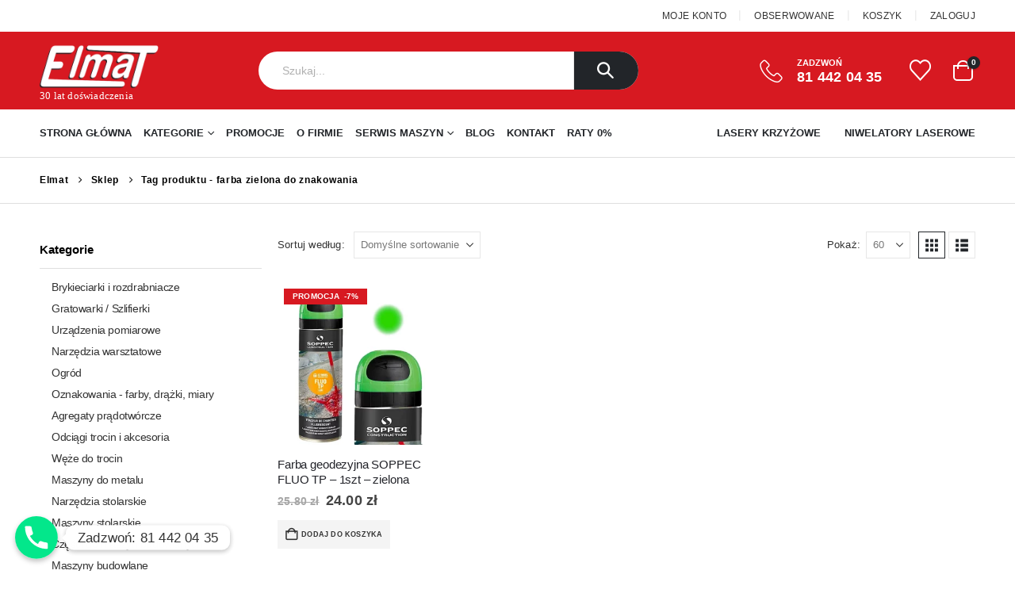

--- FILE ---
content_type: text/html; charset=UTF-8
request_url: https://elmatsklep.pl/tag-produktu/farba-zielona-do-znakowania/
body_size: 34992
content:
<!DOCTYPE html><html lang="pl-PL"><head><script data-no-optimize="1">var litespeed_docref=sessionStorage.getItem("litespeed_docref");litespeed_docref&&(Object.defineProperty(document,"referrer",{get:function(){return litespeed_docref}}),sessionStorage.removeItem("litespeed_docref"));</script> <meta http-equiv="X-UA-Compatible" content="IE=edge" /><meta http-equiv="Content-Type" content="text/html; charset=UTF-8" /><meta name="viewport" content="width=device-width, initial-scale=1, minimum-scale=1" /><link rel="profile" href="https://gmpg.org/xfn/11" /><link rel="pingback" href="https://elmatsklep.pl/xmlrpc.php" /> <script type="litespeed/javascript">document.documentElement.className=document.documentElement.className+' yes-js js_active js'</script> <meta name='robots' content='index, follow, max-image-preview:large, max-snippet:-1, max-video-preview:-1' /><title>farba zielona do znakowania - Elmat Sklep</title><meta name="description" content="Szeroki wybór solidnych niwelatorów laserowych, laserów krzyżowych, agregatów prądotwórczych, narzędzi ENAR do betonu" /><link rel="canonical" href="https://elmatsklep.pl/tag-produktu/farba-zielona-do-znakowania/" /><meta property="og:locale" content="pl_PL" /><meta property="og:type" content="article" /><meta property="og:title" content="farba zielona do znakowania - Elmat Sklep" /><meta property="og:description" content="Szeroki wybór solidnych niwelatorów laserowych, laserów krzyżowych, agregatów prądotwórczych, narzędzi ENAR do betonu" /><meta property="og:url" content="https://elmatsklep.pl/tag-produktu/farba-zielona-do-znakowania/" /><meta property="og:site_name" content="Elmat Sklep" /><meta name="twitter:card" content="summary_large_image" /> <script type="application/ld+json" class="yoast-schema-graph">{"@context":"https://schema.org","@graph":[{"@type":"CollectionPage","@id":"https://elmatsklep.pl/tag-produktu/farba-zielona-do-znakowania/","url":"https://elmatsklep.pl/tag-produktu/farba-zielona-do-znakowania/","name":"farba zielona do znakowania - Elmat Sklep","isPartOf":{"@id":"https://elmatsklep.pl/#website"},"primaryImageOfPage":{"@id":"https://elmatsklep.pl/tag-produktu/farba-zielona-do-znakowania/#primaryimage"},"image":{"@id":"https://elmatsklep.pl/tag-produktu/farba-zielona-do-znakowania/#primaryimage"},"thumbnailUrl":"https://elmatsklep.pl/wp-content/uploads/2021/06/zielona-fluo.png","description":"Szeroki wybór solidnych niwelatorów laserowych, laserów krzyżowych, agregatów prądotwórczych, narzędzi ENAR do betonu","breadcrumb":{"@id":"https://elmatsklep.pl/tag-produktu/farba-zielona-do-znakowania/#breadcrumb"},"inLanguage":"pl-PL"},{"@type":"ImageObject","inLanguage":"pl-PL","@id":"https://elmatsklep.pl/tag-produktu/farba-zielona-do-znakowania/#primaryimage","url":"https://elmatsklep.pl/wp-content/uploads/2021/06/zielona-fluo.png","contentUrl":"https://elmatsklep.pl/wp-content/uploads/2021/06/zielona-fluo.png","width":700,"height":700},{"@type":"BreadcrumbList","@id":"https://elmatsklep.pl/tag-produktu/farba-zielona-do-znakowania/#breadcrumb","itemListElement":[{"@type":"ListItem","position":1,"name":"Strona główna","item":"https://elmatsklep.pl/"},{"@type":"ListItem","position":2,"name":"farba zielona do znakowania"}]},{"@type":"WebSite","@id":"https://elmatsklep.pl/#website","url":"https://elmatsklep.pl/","name":"Elmat Sklep","description":"Urządzenia i akcesoria budowlane oraz stolarskie","publisher":{"@id":"https://elmatsklep.pl/#organization"},"potentialAction":[{"@type":"SearchAction","target":{"@type":"EntryPoint","urlTemplate":"https://elmatsklep.pl/?s={search_term_string}"},"query-input":{"@type":"PropertyValueSpecification","valueRequired":true,"valueName":"search_term_string"}}],"inLanguage":"pl-PL"},{"@type":"Organization","@id":"https://elmatsklep.pl/#organization","name":"Elmat Sklep","url":"https://elmatsklep.pl/","logo":{"@type":"ImageObject","inLanguage":"pl-PL","@id":"https://elmatsklep.pl/#/schema/logo/image/","url":"https://elmatsklep.pl/wp-content/uploads/2020/08/logo-1.png","contentUrl":"https://elmatsklep.pl/wp-content/uploads/2020/08/logo-1.png","width":350,"height":170,"caption":"Elmat Sklep"},"image":{"@id":"https://elmatsklep.pl/#/schema/logo/image/"},"sameAs":["https://www.facebook.com/people/Elmat-Maszyny-stolarskie-i-budowlane/100057227727197/","https://www.youtube.com/channel/UC4zaepUd-taDh6ZNsa_REXw"]}]}</script> <link rel="alternate" type="application/rss+xml" title="Elmat Sklep &raquo; Kanał z wpisami" href="https://elmatsklep.pl/feed/" /><link rel="alternate" type="application/rss+xml" title="Elmat Sklep &raquo; Kanał z komentarzami" href="https://elmatsklep.pl/comments/feed/" /><link rel="alternate" type="application/rss+xml" title="Kanał Elmat Sklep &raquo; farba zielona do znakowania Znacznik" href="https://elmatsklep.pl/tag-produktu/farba-zielona-do-znakowania/feed/" /><link rel="shortcut icon" href="/wp-content/uploads/favicon.ico" type="image/x-icon" /><link rel="apple-touch-icon" href="/wp-content/uploads/favicon.ico" /><link rel="apple-touch-icon" sizes="120x120" href="/wp-content/uploads/favicon.ico" /><link rel="apple-touch-icon" sizes="76x76" href="/wp-content/uploads/favicon.ico" /><link rel="apple-touch-icon" sizes="152x152" href="/wp-content/uploads/favicon.ico" /><style id='wp-img-auto-sizes-contain-inline-css'>img:is([sizes=auto i],[sizes^="auto," i]){contain-intrinsic-size:3000px 1500px}
/*# sourceURL=wp-img-auto-sizes-contain-inline-css */</style><link data-optimized="2" rel="stylesheet" href="https://elmatsklep.pl/wp-content/litespeed/css/bcf460650a8940c53b1b0875604c51af.css?ver=6e4f1" /><style id='global-styles-inline-css'>:root{--wp--preset--aspect-ratio--square: 1;--wp--preset--aspect-ratio--4-3: 4/3;--wp--preset--aspect-ratio--3-4: 3/4;--wp--preset--aspect-ratio--3-2: 3/2;--wp--preset--aspect-ratio--2-3: 2/3;--wp--preset--aspect-ratio--16-9: 16/9;--wp--preset--aspect-ratio--9-16: 9/16;--wp--preset--color--black: #000000;--wp--preset--color--cyan-bluish-gray: #abb8c3;--wp--preset--color--white: #ffffff;--wp--preset--color--pale-pink: #f78da7;--wp--preset--color--vivid-red: #cf2e2e;--wp--preset--color--luminous-vivid-orange: #ff6900;--wp--preset--color--luminous-vivid-amber: #fcb900;--wp--preset--color--light-green-cyan: #7bdcb5;--wp--preset--color--vivid-green-cyan: #00d084;--wp--preset--color--pale-cyan-blue: #8ed1fc;--wp--preset--color--vivid-cyan-blue: #0693e3;--wp--preset--color--vivid-purple: #9b51e0;--wp--preset--color--primary: var(--porto-primary-color);--wp--preset--color--secondary: var(--porto-secondary-color);--wp--preset--color--tertiary: var(--porto-tertiary-color);--wp--preset--color--quaternary: var(--porto-quaternary-color);--wp--preset--color--dark: var(--porto-dark-color);--wp--preset--color--light: var(--porto-light-color);--wp--preset--color--primary-hover: var(--porto-primary-light-5);--wp--preset--gradient--vivid-cyan-blue-to-vivid-purple: linear-gradient(135deg,rgb(6,147,227) 0%,rgb(155,81,224) 100%);--wp--preset--gradient--light-green-cyan-to-vivid-green-cyan: linear-gradient(135deg,rgb(122,220,180) 0%,rgb(0,208,130) 100%);--wp--preset--gradient--luminous-vivid-amber-to-luminous-vivid-orange: linear-gradient(135deg,rgb(252,185,0) 0%,rgb(255,105,0) 100%);--wp--preset--gradient--luminous-vivid-orange-to-vivid-red: linear-gradient(135deg,rgb(255,105,0) 0%,rgb(207,46,46) 100%);--wp--preset--gradient--very-light-gray-to-cyan-bluish-gray: linear-gradient(135deg,rgb(238,238,238) 0%,rgb(169,184,195) 100%);--wp--preset--gradient--cool-to-warm-spectrum: linear-gradient(135deg,rgb(74,234,220) 0%,rgb(151,120,209) 20%,rgb(207,42,186) 40%,rgb(238,44,130) 60%,rgb(251,105,98) 80%,rgb(254,248,76) 100%);--wp--preset--gradient--blush-light-purple: linear-gradient(135deg,rgb(255,206,236) 0%,rgb(152,150,240) 100%);--wp--preset--gradient--blush-bordeaux: linear-gradient(135deg,rgb(254,205,165) 0%,rgb(254,45,45) 50%,rgb(107,0,62) 100%);--wp--preset--gradient--luminous-dusk: linear-gradient(135deg,rgb(255,203,112) 0%,rgb(199,81,192) 50%,rgb(65,88,208) 100%);--wp--preset--gradient--pale-ocean: linear-gradient(135deg,rgb(255,245,203) 0%,rgb(182,227,212) 50%,rgb(51,167,181) 100%);--wp--preset--gradient--electric-grass: linear-gradient(135deg,rgb(202,248,128) 0%,rgb(113,206,126) 100%);--wp--preset--gradient--midnight: linear-gradient(135deg,rgb(2,3,129) 0%,rgb(40,116,252) 100%);--wp--preset--font-size--small: 13px;--wp--preset--font-size--medium: 20px;--wp--preset--font-size--large: 36px;--wp--preset--font-size--x-large: 42px;--wp--preset--spacing--20: 0.44rem;--wp--preset--spacing--30: 0.67rem;--wp--preset--spacing--40: 1rem;--wp--preset--spacing--50: 1.5rem;--wp--preset--spacing--60: 2.25rem;--wp--preset--spacing--70: 3.38rem;--wp--preset--spacing--80: 5.06rem;--wp--preset--shadow--natural: 6px 6px 9px rgba(0, 0, 0, 0.2);--wp--preset--shadow--deep: 12px 12px 50px rgba(0, 0, 0, 0.4);--wp--preset--shadow--sharp: 6px 6px 0px rgba(0, 0, 0, 0.2);--wp--preset--shadow--outlined: 6px 6px 0px -3px rgb(255, 255, 255), 6px 6px rgb(0, 0, 0);--wp--preset--shadow--crisp: 6px 6px 0px rgb(0, 0, 0);}:where(.is-layout-flex){gap: 0.5em;}:where(.is-layout-grid){gap: 0.5em;}body .is-layout-flex{display: flex;}.is-layout-flex{flex-wrap: wrap;align-items: center;}.is-layout-flex > :is(*, div){margin: 0;}body .is-layout-grid{display: grid;}.is-layout-grid > :is(*, div){margin: 0;}:where(.wp-block-columns.is-layout-flex){gap: 2em;}:where(.wp-block-columns.is-layout-grid){gap: 2em;}:where(.wp-block-post-template.is-layout-flex){gap: 1.25em;}:where(.wp-block-post-template.is-layout-grid){gap: 1.25em;}.has-black-color{color: var(--wp--preset--color--black) !important;}.has-cyan-bluish-gray-color{color: var(--wp--preset--color--cyan-bluish-gray) !important;}.has-white-color{color: var(--wp--preset--color--white) !important;}.has-pale-pink-color{color: var(--wp--preset--color--pale-pink) !important;}.has-vivid-red-color{color: var(--wp--preset--color--vivid-red) !important;}.has-luminous-vivid-orange-color{color: var(--wp--preset--color--luminous-vivid-orange) !important;}.has-luminous-vivid-amber-color{color: var(--wp--preset--color--luminous-vivid-amber) !important;}.has-light-green-cyan-color{color: var(--wp--preset--color--light-green-cyan) !important;}.has-vivid-green-cyan-color{color: var(--wp--preset--color--vivid-green-cyan) !important;}.has-pale-cyan-blue-color{color: var(--wp--preset--color--pale-cyan-blue) !important;}.has-vivid-cyan-blue-color{color: var(--wp--preset--color--vivid-cyan-blue) !important;}.has-vivid-purple-color{color: var(--wp--preset--color--vivid-purple) !important;}.has-black-background-color{background-color: var(--wp--preset--color--black) !important;}.has-cyan-bluish-gray-background-color{background-color: var(--wp--preset--color--cyan-bluish-gray) !important;}.has-white-background-color{background-color: var(--wp--preset--color--white) !important;}.has-pale-pink-background-color{background-color: var(--wp--preset--color--pale-pink) !important;}.has-vivid-red-background-color{background-color: var(--wp--preset--color--vivid-red) !important;}.has-luminous-vivid-orange-background-color{background-color: var(--wp--preset--color--luminous-vivid-orange) !important;}.has-luminous-vivid-amber-background-color{background-color: var(--wp--preset--color--luminous-vivid-amber) !important;}.has-light-green-cyan-background-color{background-color: var(--wp--preset--color--light-green-cyan) !important;}.has-vivid-green-cyan-background-color{background-color: var(--wp--preset--color--vivid-green-cyan) !important;}.has-pale-cyan-blue-background-color{background-color: var(--wp--preset--color--pale-cyan-blue) !important;}.has-vivid-cyan-blue-background-color{background-color: var(--wp--preset--color--vivid-cyan-blue) !important;}.has-vivid-purple-background-color{background-color: var(--wp--preset--color--vivid-purple) !important;}.has-black-border-color{border-color: var(--wp--preset--color--black) !important;}.has-cyan-bluish-gray-border-color{border-color: var(--wp--preset--color--cyan-bluish-gray) !important;}.has-white-border-color{border-color: var(--wp--preset--color--white) !important;}.has-pale-pink-border-color{border-color: var(--wp--preset--color--pale-pink) !important;}.has-vivid-red-border-color{border-color: var(--wp--preset--color--vivid-red) !important;}.has-luminous-vivid-orange-border-color{border-color: var(--wp--preset--color--luminous-vivid-orange) !important;}.has-luminous-vivid-amber-border-color{border-color: var(--wp--preset--color--luminous-vivid-amber) !important;}.has-light-green-cyan-border-color{border-color: var(--wp--preset--color--light-green-cyan) !important;}.has-vivid-green-cyan-border-color{border-color: var(--wp--preset--color--vivid-green-cyan) !important;}.has-pale-cyan-blue-border-color{border-color: var(--wp--preset--color--pale-cyan-blue) !important;}.has-vivid-cyan-blue-border-color{border-color: var(--wp--preset--color--vivid-cyan-blue) !important;}.has-vivid-purple-border-color{border-color: var(--wp--preset--color--vivid-purple) !important;}.has-vivid-cyan-blue-to-vivid-purple-gradient-background{background: var(--wp--preset--gradient--vivid-cyan-blue-to-vivid-purple) !important;}.has-light-green-cyan-to-vivid-green-cyan-gradient-background{background: var(--wp--preset--gradient--light-green-cyan-to-vivid-green-cyan) !important;}.has-luminous-vivid-amber-to-luminous-vivid-orange-gradient-background{background: var(--wp--preset--gradient--luminous-vivid-amber-to-luminous-vivid-orange) !important;}.has-luminous-vivid-orange-to-vivid-red-gradient-background{background: var(--wp--preset--gradient--luminous-vivid-orange-to-vivid-red) !important;}.has-very-light-gray-to-cyan-bluish-gray-gradient-background{background: var(--wp--preset--gradient--very-light-gray-to-cyan-bluish-gray) !important;}.has-cool-to-warm-spectrum-gradient-background{background: var(--wp--preset--gradient--cool-to-warm-spectrum) !important;}.has-blush-light-purple-gradient-background{background: var(--wp--preset--gradient--blush-light-purple) !important;}.has-blush-bordeaux-gradient-background{background: var(--wp--preset--gradient--blush-bordeaux) !important;}.has-luminous-dusk-gradient-background{background: var(--wp--preset--gradient--luminous-dusk) !important;}.has-pale-ocean-gradient-background{background: var(--wp--preset--gradient--pale-ocean) !important;}.has-electric-grass-gradient-background{background: var(--wp--preset--gradient--electric-grass) !important;}.has-midnight-gradient-background{background: var(--wp--preset--gradient--midnight) !important;}.has-small-font-size{font-size: var(--wp--preset--font-size--small) !important;}.has-medium-font-size{font-size: var(--wp--preset--font-size--medium) !important;}.has-large-font-size{font-size: var(--wp--preset--font-size--large) !important;}.has-x-large-font-size{font-size: var(--wp--preset--font-size--x-large) !important;}
/*# sourceURL=global-styles-inline-css */</style><style id='classic-theme-styles-inline-css'>/*! This file is auto-generated */
.wp-block-button__link{color:#fff;background-color:#32373c;border-radius:9999px;box-shadow:none;text-decoration:none;padding:calc(.667em + 2px) calc(1.333em + 2px);font-size:1.125em}.wp-block-file__button{background:#32373c;color:#fff;text-decoration:none}
/*# sourceURL=/wp-includes/css/classic-themes.min.css */</style><style id='woocommerce-inline-inline-css'>.woocommerce form .form-row .required { visibility: visible; }
/*# sourceURL=woocommerce-inline-inline-css */</style><style id='woocommerce-checkout-steps-front-inline-css'>.steps {
	background-color:#f9f9f9;
}.steps .step.step-active {
	background-color:#d71921;
}
/*# sourceURL=woocommerce-checkout-steps-front-inline-css */</style><style id='yith-wcwl-main-inline-css'>:root { --add-to-wishlist-icon-color: #222529; --added-to-wishlist-icon-color: #d71921; --color-add-to-wishlist-background: #333333; --color-add-to-wishlist-text: #FFFFFF; --color-add-to-wishlist-border: #333333; --color-add-to-wishlist-background-hover: #333333; --color-add-to-wishlist-text-hover: #FFFFFF; --color-add-to-wishlist-border-hover: #333333; --rounded-corners-radius: 16px; --color-add-to-cart-background: #333333; --color-add-to-cart-text: #FFFFFF; --color-add-to-cart-border: #333333; --color-add-to-cart-background-hover: #4F4F4F; --color-add-to-cart-text-hover: #FFFFFF; --color-add-to-cart-border-hover: #4F4F4F; --add-to-cart-rounded-corners-radius: 16px; --color-button-style-1-background: #333333; --color-button-style-1-text: #FFFFFF; --color-button-style-1-border: #333333; --color-button-style-1-background-hover: #4F4F4F; --color-button-style-1-text-hover: #FFFFFF; --color-button-style-1-border-hover: #4F4F4F; --color-button-style-2-background: #333333; --color-button-style-2-text: #FFFFFF; --color-button-style-2-border: #333333; --color-button-style-2-background-hover: #4F4F4F; --color-button-style-2-text-hover: #FFFFFF; --color-button-style-2-border-hover: #4F4F4F; --color-wishlist-table-background: #FFFFFF; --color-wishlist-table-text: #6d6c6c; --color-wishlist-table-border: #FFFFFF; --color-headers-background: #F4F4F4; --color-share-button-color: #FFFFFF; --color-share-button-color-hover: #FFFFFF; --color-fb-button-background: #39599E; --color-fb-button-background-hover: #595A5A; --color-tw-button-background: #45AFE2; --color-tw-button-background-hover: #595A5A; --color-pr-button-background: #AB2E31; --color-pr-button-background-hover: #595A5A; --color-em-button-background: #FBB102; --color-em-button-background-hover: #595A5A; --color-wa-button-background: #00A901; --color-wa-button-background-hover: #595A5A; --feedback-duration: 3s } 
 :root { --add-to-wishlist-icon-color: #222529; --added-to-wishlist-icon-color: #d71921; --color-add-to-wishlist-background: #333333; --color-add-to-wishlist-text: #FFFFFF; --color-add-to-wishlist-border: #333333; --color-add-to-wishlist-background-hover: #333333; --color-add-to-wishlist-text-hover: #FFFFFF; --color-add-to-wishlist-border-hover: #333333; --rounded-corners-radius: 16px; --color-add-to-cart-background: #333333; --color-add-to-cart-text: #FFFFFF; --color-add-to-cart-border: #333333; --color-add-to-cart-background-hover: #4F4F4F; --color-add-to-cart-text-hover: #FFFFFF; --color-add-to-cart-border-hover: #4F4F4F; --add-to-cart-rounded-corners-radius: 16px; --color-button-style-1-background: #333333; --color-button-style-1-text: #FFFFFF; --color-button-style-1-border: #333333; --color-button-style-1-background-hover: #4F4F4F; --color-button-style-1-text-hover: #FFFFFF; --color-button-style-1-border-hover: #4F4F4F; --color-button-style-2-background: #333333; --color-button-style-2-text: #FFFFFF; --color-button-style-2-border: #333333; --color-button-style-2-background-hover: #4F4F4F; --color-button-style-2-text-hover: #FFFFFF; --color-button-style-2-border-hover: #4F4F4F; --color-wishlist-table-background: #FFFFFF; --color-wishlist-table-text: #6d6c6c; --color-wishlist-table-border: #FFFFFF; --color-headers-background: #F4F4F4; --color-share-button-color: #FFFFFF; --color-share-button-color-hover: #FFFFFF; --color-fb-button-background: #39599E; --color-fb-button-background-hover: #595A5A; --color-tw-button-background: #45AFE2; --color-tw-button-background-hover: #595A5A; --color-pr-button-background: #AB2E31; --color-pr-button-background-hover: #595A5A; --color-em-button-background: #FBB102; --color-em-button-background-hover: #595A5A; --color-wa-button-background: #00A901; --color-wa-button-background-hover: #595A5A; --feedback-duration: 3s } 
/*# sourceURL=yith-wcwl-main-inline-css */</style><style id='porto-style-inline-css'>.side-header-narrow-bar-logo{max-width:170px}@media (min-width:992px){}.page-top .page-title-wrap{line-height:0}.page-top .page-title:not(.b-none):after{content:'';position:absolute;width:100%;left:0;border-bottom:1px solid var(--porto-primary-color);bottom:-16px}#header.sticky-header .main-menu > li.menu-item > a,#header.sticky-header .main-menu > li.menu-custom-content a{color:#222529}#header.sticky-header .main-menu > li.menu-item:hover > a,#header.sticky-header .main-menu > li.menu-item.active:hover > a,#header.sticky-header .main-menu > li.menu-custom-content:hover a{color:#d71921}h1,h2,h3,h4,h5{letter-spacing:-0.01em}@media (min-width:1440px){.container{max-width:1420px}#header .searchform.searchform-cats input{width:350px}}.section-title{text-transform:none;font-weight:600}#header .header-top .mega-menu > li.menu-item > a,#header .header-top,.welcome-msg{font-weight:400}.sticky-header .main-menu-wrap .menu-left{width:125px}#main-menu .mega-menu > li.menu-item{margin-right:30px}#header .searchform{line-height:48px;border:none;font-size:14px}#header .searchform input{padding-left:30px}#header .searchform button{border-radius:0 25px 25px 0;font-size:20px;color:#fff;background:#222529}#header .searchform button i:before{font-weight:400}@media (min-width:768px){#header .searchform select,#header .searchform .selectric .label{padding:0 25px}#header .searchform .selectric-cat,#header .searchform select{width:150px;font-size:13px}#header .searchform button{padding:0 24px 0 20px}#header .searchform .live-search-list{right:64px}}#header .searchform input,#header .searchform select,#header .searchform .selectric .label,#header .searchform button{height:48px;line-height:inherit}#header .top-links > li.menu-item:after{color:#e7e7e7;margin:0 15px 0 10px;opacity:1;font-size:1.2em}#header .gap{margin:0 15px;color:#e7e7e7;font-size:1.2em}#header .mobile-toggle{background:none}#mini-cart .minicart-icon{width:25px;height:20px;border:2px solid #fff;border-radius:0 0 5px 5px;position:relative;margin:6px 3px 0}#mini-cart .minicart-icon:before{content:'';position:absolute;border:2px solid;border-color:inherit;border-bottom:none;border-radius:10px 10px 0 0;left:50%;top:-8px;margin-left:-7.5px;width:15px;height:11px}#mini-cart .cart-items{background:#222529}.sticky-header #mini-cart .minicart-icon{border-color:#222529}.page-top{font-weight:700;letter-spacing:.05em}.section{padding:70px 0 20px;margin:0}#header .header-contact{border:none;font-size:27px;padding:0;margin-right:0}#header.sticky-header .header-contact a,#header.sticky-header .header-main .header-contact a:hover,#header.sticky-header .mobile-toggle{color:#222529}@media (max-width:991px){#header .header-contact{display:inline-block}}.home .header-wrapper{box-shadow:0 28px 57px rgba(0,0,0,.06);z-index:99}.home-subcats .porto-sicon-box{border:1px solid #e7e7e7;padding:2rem;-webkit-align-items:center;-ms-flex-align:center;align-items:center}.home-subcats .porto-sicon-left .porto-sicon-img{margin-right:2rem}.home-subcats .porto-sicon-box > div{flex:1}.home-subcats .btn,.home-ads .btn{font-size:12px;font-weight:700;letter-spacing:-0.025em;text-transform:uppercase;padding:.5rem 1.25rem}.home-subcats .porto-sicon-header + .porto-sicon-description{margin-top:10px}ul.products li.product{transition:box-shadow .2s;padding-top:10px}ul.products li.product:hover,ul.products li.product-category:hover .thumb-info{box-shadow:0 5px 25px 0 rgba(0,0,0,0.1)}ul.products li.product:hover .product-image,ul.products-slider li.product:hover{box-shadow:none}ul.products li.product-category .thumb-info{background:#fff}ul.products li.product-category .thumb-info-title{transition:none}ul.products li.product-category .thumb-info-title h3{font-size:15px;font-weight:600;text-transform:none}ul.products li.product-category:hover .thumb-info-title{color:#d71921}li.product-outimage_aq_onimage .add-links .quickview{background:#222529}.tab-content ul.products .category-list,.tab-content ul.products li.product-col .rating-wrap{display:none}.price{color:#444}ul.products li.product-col h3,.product-title{color:#222329}ul.products li.product-col .quickview{font-family:inherit;font-size:11px;font-weight:700;letter-spacing:.025em}#main > .container > .shop-loop-before{margin-top:20px;margin-bottom:20px}.top_sale_product{border:3px solid #f4631b}.top_sale_product .product .category-list,.top_sale_product .add-links-wrap,.top_sale_product .sale-product-daily-deal:before{display:none}.top_sale_product .product{box-shadow:none !important;padding-top:0 !important}.top_sale_product .product-inner{text-align:center;position:relative}.top_sale_product ul.products .product .product-content{padding:.25rem 1rem 3rem;display:flex;flex-direction:column}.top_sale_product ul.products,.top_sale_product ul.products li.product-col .product-image,.top_sale_product ul.products li.product-col .rating-wrap{margin-bottom:.25rem}.top_sale_product .product-image:before{content:'Flash Deals';position:absolute;left:0;width:100%;z-index:2;top:1rem;color:#222529;font-size:16px;font-weight:700}.top_sale_product .product-image .labels{right:-3px;left:auto;top:-3px;letter-spacing:-0.01em}.top_sale_product .product-image .labels:before{content:'SALE';display:block;padding:5px 11px;font-size:16px;font-weight:700;background:#f4631b;color:#fff}.top_sale_product .product-image .labels .onsale{font-size:14px;line-height:16px;font-weight:700;background:#222529}.top_sale_product .sale-product-daily-deal{bottom:-8.5rem;color:#444;background:#f4f4f4;border-radius:2rem;left:15%;right:15%}.top_sale_product .products li.product-col h3{font-size:16px;margin-bottom:0}.top_sale_product .star-rating{display:inline-block}.top_sale_product .sale-product-daily-deal .daily-deal-title{color:#444}body.woocommerce-page.archive .sidebar-content .widget .widget-title{font-size:12px;color:#000;font-weight:700;letter-spacing:.05em;border-bottom:1px solid #dfdfdf;padding:8px 0;margin:0 0 10px -15px}.woocommerce-page .sidebar-content .widget-title{font-size:12px;color:#000;font-weight:700;letter-spacing:.05em}body.woocommerce-page.archive .sidebar-content{border:none}body.woocommerce-page.archive .sidebar-content aside.widget{padding:0 0 0 15px;margin-bottom:30px;border-bottom:none}.sidebar .product-categories li > a,.widget_layered_nav ul li > a{font-size:12px;font-weight:400;color:#000}.sidebar .product-categories li > a:hover{color:#000}.sidebar .product-categories li>a,.widget>div>ul,.widget>ul{font-weight:400;font-size:12px}.widget>div>ul li,.widget>ul li{line-height:1.8}.sidebar-content .filter-item-list{display:block}.sidebar-content .filter-item-list .filter-color{margin-bottom:10px;text-indent:37px;line-height:18px}.widget_product_categories .widget-title .toggle,.widget_price_filter .widget-title .toggle,.widget_layered_nav .widget-title .toggle,.widget_layered_nav_filters .widget-title .toggle,.widget_rating_filter .widget-title .toggle{right:-4px}.widget_product_categories ul li .toggle{font-size:12px}.woocommerce-pagination ul li .page-numbers{font-weight:700;font-size:14px;color:#706f6c}.woocommerce-pagination ul li .prev,.woocommerce-pagination ul li .next{border:none}#footer .widgettitle,#footer .widget-title{font-size:16px;font-weight:700;text-transform:none}#footer .footer-bottom{font-size:13px}.footer-top .widget_wysija_cont{display:table;width:100%}.footer-top .wysija-paragraph{display:table-cell;vertical-align:middle}.footer-top .widget_wysija_cont .wysija-input{border-radius:24px 0 0 24px;padding-left:25px;border:none;height:48px;font-size:1em}.footer-top .widget_wysija_cont .wysija-submit{padding-left:25px;padding-right:30px;border-radius:0 24px 24px 0;height:48px;font-size:12px;font-weight:600;background:#333}#footer .footer-main > .container{padding-top:3rem;padding-bottom:1rem}#footer .footer-main > .container:after{display:block;content:'';position:absolute;left:10px;bottom:0;width:calc(100% - 20px);border-bottom:1px solid #e1e1e1}#footer .widget_product_categories > ul,#footer .widget_product_categories li > a{padding:0}#footer .widget_product_categories .toggle{display:none}#footer .footer-bottom .footer-center img{max-width:200px}#footer .widget.contact-info i{display:none}.widget.contact-info .contact-info-block .contact-details strong,.widget.contact-info .contact-info-block .contact-details span{padding-left:0}#footer .widget.contact-info .contact-details strong,#footer .follow-us .widget-title{font-weight:600;font-size:11px;line-height:1;text-transform:uppercase;color:#777;margin-bottom:0}.widget.contact-info .contact-info-block .contact-details span,#footer .contact-info-block .contact-details a{font-size:16px;color:#222529;font-weight:700}#footer .follow-us a{box-shadow:none;margin:4px 0 0}@media (min-width:768px){.footer-main .col-lg-6,#footer .contact-details{display:-ms-flexbox;display:flex;-ms-flex-wrap:wrap;flex-wrap:wrap}#footer .contact-details li{max-width:50%;-ms-flex:0 0 50%;flex:0 0 50%}.footer-main .col-lg-6 > .widget:first-child{max-width:100%;-ms-flex:0 0 100%;flex:0 0 100%}.footer-main .col-lg-6 .widget.contact-info{max-width:60%;-ms-flex:0 0 60%;flex:0 0 60%}}.newsletter-popup-form .formError .formErrorContent{color:#fff !important;width:165px}.newsletter-popup-form .wysija-submit:hover{background:#e6e6e6}.newsletter-popup-form{position:relative;max-width:700px;width:100%;margin-left:auto;margin-right:auto;box-shadow:0 10px 25px rgba(0,0,0,0.5);background:url(//sw-themes.com/porto_dummy/wp-content/uploads/2016/06/newsletter_popup_bg.jpg) no-repeat;background-size:cover;padding:30px 30px 10px;background-position:bottom center}.newsletter-popup-form .porto-modal-content{max-width:332px;padding:0;text-align:center;width:100%;background:none}.newsletter-popup-form h2{color:#313131;font-size:16px;font-weight:700;letter-spacing:0;margin:20px 0 12px}.newsletter-popup-form .widget_wysija{color:#444;font-size:13px;line-height:1.4}.newsletter-popup-form .widget_wysija:after{content:'';display:block;clear:both}.newsletter-popup-form .wysija-paragraph{float:left;margin-top:0;text-align:left;width:83%;margin-bottom:15px}.newsletter-popup-form .wysija-submit{background:#fff;border-color:#ccc;border-radius:0 5px 5px 0;color:#686868;float:left;margin-left:-2px;margin-top:0;padding:0 12px;height:34px}.newsletter-popup-form .wysija-input{border:1px solid #ccc;border-radius:5px 0 0 5px;box-shadow:0 1px 1px rgba(0,0,0,0.075) inset;color:#bfbfa6;font-size:13px;padding:7px 12px;width:100%}.newsletter-popup-form .checkbox{color:#777;font-size:11px}.rtl .newsletter-popup-form .wysija-paragraph{float:right;text-align:right}.rtl .newsletter-popup-form .wysija-submit{border-radius:5px 0 0 5px;float:right;margin-right:-2px;margin-left:0}.rtl .newsletter-popup-form .wysija-input{border-radius:0 5px 5px 0}
/*# sourceURL=porto-style-inline-css */</style> <script type="litespeed/javascript" data-src="https://elmatsklep.pl/wp-includes/js/jquery/jquery.min.js" id="jquery-core-js"></script> <script id="wc-add-to-cart-js-extra" type="litespeed/javascript">var wc_add_to_cart_params={"ajax_url":"/wp-admin/admin-ajax.php","wc_ajax_url":"/?wc-ajax=%%endpoint%%","i18n_view_cart":"Zobacz koszyk","cart_url":"https://elmatsklep.pl/koszyk/","is_cart":"","cart_redirect_after_add":"no"}</script> <script id="woocommerce-js-extra" type="litespeed/javascript">var woocommerce_params={"ajax_url":"/wp-admin/admin-ajax.php","wc_ajax_url":"/?wc-ajax=%%endpoint%%","i18n_password_show":"Poka\u017c has\u0142o","i18n_password_hide":"Ukryj has\u0142o"}</script> <script id="wc-cart-fragments-js-extra" type="litespeed/javascript">var wc_cart_fragments_params={"ajax_url":"/wp-admin/admin-ajax.php","wc_ajax_url":"/?wc-ajax=%%endpoint%%","cart_hash_key":"wc_cart_hash_19701aa26707de188df193f9f7207302","fragment_name":"wc_fragments_19701aa26707de188df193f9f7207302","request_timeout":"15000"}</script> <script></script><link rel="https://api.w.org/" href="https://elmatsklep.pl/wp-json/" /><link rel="alternate" title="JSON" type="application/json" href="https://elmatsklep.pl/wp-json/wp/v2/product_tag/1547" /><link rel="EditURI" type="application/rsd+xml" title="RSD" href="https://elmatsklep.pl/xmlrpc.php?rsd" /><meta name="generator" content="WordPress 6.9" /><meta name="generator" content="WooCommerce 10.4.3" /> <script type="litespeed/javascript">(function(w,d,s,i,dl){w._ceneo=w._ceneo||function(){w._ceneo.e=w._ceneo.e||[];w._ceneo.e.push(arguments)};const f=d.getElementsByTagName(s)[0],j=d.createElement(s);j.defer=!0;j.src="https://ssl.ceneo.pl/ct/v5/script.js?accountGuid="+i+"&t="+Date.now()+(dl?"&dl="+dl:'');f.parentNode.insertBefore(j,f)})(window,document,"script","3eedfb01-a863-4328-b190-dd54b772a650")</script> <style></style> <script type="litespeed/javascript" data-src="https://www.googletagmanager.com/gtag/js?id=AW-1013523943"></script> <script type="litespeed/javascript">window.dataLayer=window.dataLayer||[];function gtag(){dataLayer.push(arguments)};gtag('js',new Date());gtag('config','AW-1013523943')</script> <style>.cmplz-hidden {
					display: none !important;
				}</style> <script id="webfont-queue" type="litespeed/javascript">WebFontConfig={google:{families:['Open+Sans:300,400,500,600,700,800:latin,latin-ext','Playfair+Display:400,700','Poppins:400,600,700','Oswald:400,600,700']}};(function(d){var wf=d.createElement('script'),s=d.scripts[d.scripts.length-1];wf.src='https://elmatsklep.pl/wp-content/themes/porto/js/libs/webfont.js';wf.async=!0;s.parentNode.insertBefore(wf,s)})(document)</script> <noscript><style>.woocommerce-product-gallery{ opacity: 1 !important; }</style></noscript><meta name="generator" content="Powered by WPBakery Page Builder - drag and drop page builder for WordPress."/><meta name="generator" content="Powered by Slider Revolution 6.7.39 - responsive, Mobile-Friendly Slider Plugin for WordPress with comfortable drag and drop interface." /> <script type="litespeed/javascript">function setREVStartSize(e){window.RSIW=window.RSIW===undefined?window.innerWidth:window.RSIW;window.RSIH=window.RSIH===undefined?window.innerHeight:window.RSIH;try{var pw=document.getElementById(e.c).parentNode.offsetWidth,newh;pw=pw===0||isNaN(pw)||(e.l=="fullwidth"||e.layout=="fullwidth")?window.RSIW:pw;e.tabw=e.tabw===undefined?0:parseInt(e.tabw);e.thumbw=e.thumbw===undefined?0:parseInt(e.thumbw);e.tabh=e.tabh===undefined?0:parseInt(e.tabh);e.thumbh=e.thumbh===undefined?0:parseInt(e.thumbh);e.tabhide=e.tabhide===undefined?0:parseInt(e.tabhide);e.thumbhide=e.thumbhide===undefined?0:parseInt(e.thumbhide);e.mh=e.mh===undefined||e.mh==""||e.mh==="auto"?0:parseInt(e.mh,0);if(e.layout==="fullscreen"||e.l==="fullscreen")
newh=Math.max(e.mh,window.RSIH);else{e.gw=Array.isArray(e.gw)?e.gw:[e.gw];for(var i in e.rl)if(e.gw[i]===undefined||e.gw[i]===0)e.gw[i]=e.gw[i-1];e.gh=e.el===undefined||e.el===""||(Array.isArray(e.el)&&e.el.length==0)?e.gh:e.el;e.gh=Array.isArray(e.gh)?e.gh:[e.gh];for(var i in e.rl)if(e.gh[i]===undefined||e.gh[i]===0)e.gh[i]=e.gh[i-1];var nl=new Array(e.rl.length),ix=0,sl;e.tabw=e.tabhide>=pw?0:e.tabw;e.thumbw=e.thumbhide>=pw?0:e.thumbw;e.tabh=e.tabhide>=pw?0:e.tabh;e.thumbh=e.thumbhide>=pw?0:e.thumbh;for(var i in e.rl)nl[i]=e.rl[i]<window.RSIW?0:e.rl[i];sl=nl[0];for(var i in nl)if(sl>nl[i]&&nl[i]>0){sl=nl[i];ix=i}
var m=pw>(e.gw[ix]+e.tabw+e.thumbw)?1:(pw-(e.tabw+e.thumbw))/(e.gw[ix]);newh=(e.gh[ix]*m)+(e.tabh+e.thumbh)}
var el=document.getElementById(e.c);if(el!==null&&el)el.style.height=newh+"px";el=document.getElementById(e.c+"_wrapper");if(el!==null&&el){el.style.height=newh+"px";el.style.display="block"}}catch(e){console.log("Failure at Presize of Slider:"+e)}}</script> <style id="wp-custom-css">.tabs.tabs-simple .nav-tabs > li .nav-link:hover, .tabs.tabs-simple .nav-tabs > li .nav-link:focus, .tabs.tabs-simple .nav-tabs > li.active .nav-link {
    border-bottom-color: #d71921;
}
.tabs.tabs-simple .nav-tabs > li.active .nav-link, .tabs.tabs-simple .nav-tabs > li.active .nav-link:focus, .tabs.tabs-simple .nav-tabs > li.active .nav-link:hover {
    color: #d71921;
}
.home-slider .list li.active {
    color: #d71921;
}
@media (min-width: 768px) {
.footer-main .col-lg-6 > .widget:first-child {
    margin-bottom: 0;
}
}
.footer-main .widget_media_image img {
	max-width: 180px!important;
}
.widget.contact-info .contact-info-block .contact-details span, #footer .contact-info-block .contact-details a {
    font-size: 14px;
}
.footer-payment img {
	max-height: 40px;
	width: auto;
}
.widget_wysija_cont .wysija-submit {
    margin-top: 0;
}
rs-arrow.tparrows:before {
    color: #ffffff;
}
#footer a:hover {
    color: #d71921!important;
}
ul.products li.product-col .woocommerce-loop-product__title {
	white-space: normal;
}
@media (max-width: 600px) {
.woo-page-header.page-header-8 .breadcrumb li {
	  line-height: 25px;
}
}
.tnp-subscription input.tnp-submit {
    background-color: #d71921;
	font-weight: bold;
}
.tnp-field label {
    color: #333;
}
.zapisy {
	margin-bottom: 15px;
	margin-left: 15px;
	margin-right: 15px;
}
.pum-overlay.pum-active,  
.pum-overlay.pum-active .popmake.active {           
    opacity: 1 !important;           
    display: block !important; 
} 
#header .header-top .top-links > li.menu-item.rabat > a {
	color: #d71921; font-weight: 600;
}
#header .header-top .top-links > li.menu-item.rabat > a:hover {
	color: #000;
}
@media (max-width: 767px) {
#header:not(.header-builder) .header-top, #header:not(.header-builder) .switcher-wrap, #header:not(.header-builder) .gap {
    display: none!important;
}
}
.single-product .product_title {
    margin-bottom: 0.4em;
}
.page-top ul.breadcrumb>li {
    text-transform: none;
}
.page-top .breadcrumbs-wrap a:hover {
	color: #d71921;
}
@media (max-width: 767px) {
	.page-top ul.breadcrumb>li {
		line-height: 16px;
		text-transform: none;
		letter-spacing: 0;
	}
	.page-top .breadcrumbs-wrap {
    font-size: 0.65rem;
}
	.single-product .product_title {
    font-size: 1.6rem;
		margin-bottom: 0.8em;
}
}
.tax-product_cat #content-inner-top {
	padding-bottom: 15px;
}
@media (min-width: 992px) {
#header .logo a:after {
	content: '30 lat doświadczenia';
	color: #fff;
  font-family: 'Poppins';
  font-size: 13px;
	letter-spacing: 0.2px;
	}
}
h1.logo.logo-transition {
	font-size: 14px;
}
@media (min-width: 992px) {
#header .header-main .header-left {
    padding-top: 7px;
	padding-bottom: 17px
}
}
@media (max-width: 991px) {
#header .header-main .header-left {
    padding: 15px 0;
}
}
#header .mobile-toggle {
    font-size: 20px;
}
.top-promo {
	background-image: url("/wp-content/uploads/2021/10/bg_top.jpg");
	background-color: #d71921;
    background-size: cover;
    background-position: center;
}
.top-promo > div {
	font-family: 'Poppins';
	color: #fff;
    text-align: center;
    text-transform: uppercase;
    font-size: 25px;
    font-weight: 600;
	padding: 10px 0;
	letter-spacing: .5px;
}
.top-promo > div > a {
	font-size: 24px;
	margin-left: 20px;
	color: #fff;
	background: #d71921;
    padding: 0 15px;
	transition: .3s;
}
.top-promo > div > a:hover {
	color: #000;
	background: #fff;
	text-decoration: none;
}
@media (max-width: 767px) {
	.top-promo > div {
	font-size: 20px;
	line-height: 26px;
}
	.top-promo > div > a {
		font-size: 20px;
	}
}
.single-product .product-images .zoom {
    background: #d71921;
    color: #ffffff;
}
.product-images .zoom {
    bottom: 6px;
    height: 40px;
    right: 6px;
    width: 40px;
}
.product-images .zoom i {
    font-size: 22px;
    line-height: 36px;
}
.product-images .zoom .porto-icon-plus:before {
    content: "\e812";
}
#header .header-contact {
    display: inline-flex;
}
.woocommerce .porto-radio .porto-control-label::after {
    background-color: #d71921;
}
.shipping label.text-capitalize {
	text-transform: none!important;
}
.vc_btn3-icon {
	padding-left: 10px;
}
html .btn-v-dark:hover, .cart-popup .button.checkout:hover, .wishlist_table .add_to_cart.button:hover {
    background-color: #d71921;
}
.product-summary-wrap .yith-wcwl-add-to-wishlist a:hover, .product-summary-wrap .yith-wcwl-add-to-wishlist a:hover:before {
	color: #d71921;
}
.dodatkowe-ponizej-share {
	margin-top: 15px;
	margin-bottom: 10px;
	display: none;
}
.dodatkowe-ponizej-share p {
	font-weight: bold;
	line-height: 1.5;
	margin-bottom: 5px;
}
.dodatkowe-ponizej-share .btn {
	font-family: Poppins,sans-serif;
	margin-bottom: 2px;
}
.dodatkowe-ponizej-share.bobcat, .dodatkowe-ponizej-share.zapytaj-o-produkt {
	display: block;
}
.dodatkowe-ponizej-share.negocjuj {
	background: #f4f4f4;
  padding: 15px;
}
.dodatkowe-ponizej-share.negocjuj p {
	font-size: 15px;
	margin-bottom: 15px;
}

.btn-v-dark.akcent span {
	text-transform: lowercase;
}
.btn-v-dark.akcent {
	background-color: #d71921;
}
html .btn-v-dark.akcent:hover {
	background-color: #222529;
}
.akcent .vc_btn3-icon {
	padding-left: 5px;
}
@media (max-width: 767px) {
	.chaty-widget-i-title p span {
		display: none;
	}
}
.banery-nivel {
	margin-top: 20px;
}
.banery-nivel img {
	max-width: 255px;
	margin-right: 5px;
	margin-bottom: 5px;
}
#ukryj {
	display: none;
}
html #topcontrol {
	bottom: 90px!important;
}
#show,#negoform{display:none;}
#show:checked~#negoform{display:block;}
#negoform {
margin-top: 15px;
max-width: 515px;
}
.wpcf7 form .wpcf7-response-output {
	 margin-top: 5px;
}
div.wpforms-container-full .wpforms-form button[type=submit].negocjacja_send {
	background-color: #000;
	border-color: #000;
	color: #fff;
	font-weight: 600;
}
div.wpforms-container-full .wpforms-form button[type=submit].negocjacja_send:hover {
	background-color: #d71921;
	border-color: #d71921;
}
.stock.out-of-stock {
	word-spacing: -1.63px;
}
#footer .share-links a:hover {
    color: #fff!important;
}
.woocommerce-page .sidebar .product-categories li > a:hover {
    color: #d71921;
}
.woocommerce-page .sidebar .product-categories li.current-cat>a {
  font-weight: bold;
	color: #d71921;
}
.sidebar .product-categories li>a {
	font-size: 14px;
}
.woocommerce-page .sidebar-content ul li a {
    line-height: 1.5em;
}
body.woocommerce-page.archive .sidebar-content .widget .widget-title {
	font-size: 15px;
  letter-spacing: 0;
}
@media (max-width: 991px) {
    a.porto-product-filters-toggle svg {
        stroke: #d71921;
    }
}
a.porto-product-filters-toggle svg {
    fill: #d71921;
}
a.porto-product-filters-toggle {
	color: #d71921;
}
#footer .footer-bottom .container> .footer-left {
    flex: 2;
}
.product-stock.available-on-backorder .stock {
	color: red;
}
#nav-menu-item-11651, #nav-menu-item-22218 {
	order: 9998;
	margin-left: auto!important;
}
#nav-menu-item-11652, #nav-menu-item-22219 {
	order: 9999;
}
#main-menu .mega-menu > #nav-menu-item-11652, #main-menu .mega-menu > #nav-menu-item-22219, #main-menu .mega-menu > #nav-menu-item-11651, #main-menu .mega-menu > #nav-menu-item-22218 {
  margin-right: 0;
	margin-left: 30px
}
.moreStuff:before {
    background: #222529;
    border: 2px solid #222529;
    border-radius: 0;
    padding: 5px;
}
#p24-bank-grid {
	  margin-bottom: 35px;
}
.porto-blog .btn-default.btn.btn-xs {
	  background: #d71921;
    font-family: 'Poppins';
    font-weight: 600;
    letter-spacing: 0.2px;
    transition: .2s;
    color: #fff;
    padding: 0.5rem 0.9rem;
	border-bottom: 0;
}
.porto-blog .btn-default.btn.btn-xs:hover {
	background: #bb181f;
}
.banery-nivel .platnosci {
    max-width: 380px;
}
@media (max-width: 400px) {
.banery-nivel .platnosci {
    max-width: 100%;
}
}
.tnp-privacy-field a {
	font-size: 13px;
    font-weight: 400;
    color: #333;
}
.tnp-privacy-field a:hover {
    color: #d71921;
}
.tnp-privacy-field label {
	line-height: 15px;
}
.product-summary-wrap .price {
    color: #d71921;
}
#ceneo-widget {
	top: 45%!important;
}
.c8003m-handler.c8003responsive {
	bottom: 35%;
}
.footer .widget_product_categories .widget-title {
	margin-bottom: 1rem;
}
.term-description h1 {
	font-size: 31px;
	font-weight: 700;
  margin-bottom: 15px;
}
.archive .main-content h2 {
	font-size: 27px;
	font-weight: 700;
	line-height: 1.2;
}
.archive .main-content h3:not(.woocommerce-loop-product__title) {
	font-size: 20px;
}
@media (max-width: 575px) {
	.term-description h1 {
			font-size: 28px;
	}
		.archive .main-content h2 {
			font-size: 24px;
	}
}
.archive li.product-outimage .add-links .button {
	padding-left: 10px;
	padding-right: 10px;
}
.widget_nav_menu > .menu-kategorie-stopka-container > ul li {
	padding: 2px 0 2px 15px;
}
#header .searchform button i:before {
    font-weight: 600!important;
}
#open-geowidget {
	color: #ffffff;
  padding: 7px 12px;
  background: #d71921;
  font-weight: 600;
}
#open-geowidget:hover {
	background: #222529;
}
.paczkomaty-shipping .select2-container {
	margin-bottom: 12px;
}

/* emoji */
.woocommerce-tabs .tab-content img.emoji {
	max-width: 15px;
}

/* zadzowń na safari mobile */
@media screen and (max-width: 769px) {
  .chaty-tooltip.active .on-hover-text {
    display: none;
  }
}

.widget_filter_by_brand.widget > div > ul {
	    margin-bottom: 10px;
}
.widget_filter_by_brand button {
	  padding: 0.4em 1.25em;
    text-transform: uppercase;
    font-weight: 600;
    font-size: 0.75rem;
    line-height: 18px;
    background-color: var(--porto-primary-color);
    border-color: var(--porto-primary-color);
    color: var(--porto-primary-color-inverse);
}
.widget_filter_by_brand button:hover {
	background-color: var(--porto-primary-dark-5);
}
.woocommerce-shop .widget_filter_by_brand, .woocommerce-shop #woocommerce_layered_nav-2, .page-id-14323 .widget_filter_by_brand {
	display: none;
}
.raty0 {
	position: fixed;
  top: 50%;
  z-index: 999999;
	box-shadow: 0px 0px 6px 1px rgba(0,0,0,0.25);
}
.raty0 img {
	width: 70px;
	height: auto;
}
.raty0.mobilne img {
	width: 25px;
}
.raty0.mobilne {
	display: none;
}
@media screen and (max-width: 769px) {
	.raty0 {
		top: auto;
		bottom: 90px;
	}
	.chaty-widget {
    bottom: 15px;
	}
	.raty0 {
		display: none;
	}
	.raty0.mobilne {
	display: block;
}
}
@media screen and (max-width: 575px) {
	.single-post .entry-content {
    padding-left: 0;
	}
}
.widget .tagcloud a, .widget .wp-block-tag-cloud a {
    font-size: 13px!important;
	font-weight: 500;
    text-transform: none;
    padding: 5px 10px;
}
.widget .tagcloud a:hover, .widget .wp-block-tag-cloud a:hover {
background: #cc1f29;
}
@media screen and (max-width: 1439px) {
	#main-menu .mega-menu > li.menu-item {
    margin-right: 15px;
}
}
.berocket_single_filter_widget ul {
	padding-left: 5px;
}
@media screen and (max-width: 1219px) {
	.berocket_single_filter_widget ul {
	padding-left: 0;
		font-size: 13px;
}
}
@media (max-width: 991px) {
	html.sidebar-opened .mobile-sidebar {
		min-width: 300px;
}
	.bapf_sfilter ul li {
    padding-bottom: 5px!important;
}
	.bapf_sfilter .bapf_body ul li ul {
    padding-top: 5px;
}
}
.bapf_sfilter .bapf_cchild, .bapf_sfilter .bapf_ochild {
	  padding-left: 8px;
}
.fa.fa-plus.bapf_ochild:before {
    content: "\f067";
}
/*
.product-image .labels .onsale, .summary-before .labels .onsale {
    background: #000;
}
*/
.products .product-category .thumb-info-wrapper:after {
    background: transparent;
}
.cmplz-soft-cookiewall {
  z-index: 99999999!important;
}

.woocommerce-checkout-payment [class^="payment_method_przelewy24"] label img, .woocommerce-checkout-payment [class*=" payment_method_przelewy24"] label img {
    max-height: 25px;
}

.labels .onsale:before {
    content: "PROMOCJA ";
    margin-right: 2px;
}
/* promo kolor 
.product-image .labels .onsale, .summary-before .labels .onsale {
	background-color: #000;
}
*/
.woocommerce-terms-and-conditions-wrapper .form-row {
	margin-bottom: 0;
}
.widget_categories>ul li {
    padding: 2px 0 2px 15px;
}

@media (max-width: 767px) {
.kategorie-lewa-glowna .porto-narrow-sub-menu .sub-menu {
	opacity: 1;
}
}
@media (max-width: 767px) {
	.steps {
    font-size: 12px;
    line-height: 14px;
}
	.steps .step {
    padding: 5px;
}
}
.stock.out-of-stock {
	font-size: .625rem;
	color: #fff;
  background: #000;
	    width: 12em;
}
ul.products .outofstock .product-image .img-effect img {
    filter: opacity(0.6);
}
.grecaptcha-badge {
    visibility: hidden;
}
@media (max-width: 1439px) {
.add-links .add_to_cart_button, .add-links .add_to_cart_read_more, .add-links .yith-compare {
    font-size: 9px;
    padding-left: 10px;
    padding-right: 10px;
}
	li.product-outimage .add-links .button {
    padding-left: 10px;
    padding-right: 10px;
}
}
@media (max-width: 575px) {
    .ccols-2 li.product-outimage .add-links .button:before {
        width: auto;
    }
	.ccols-2 li.product-outimage .add-links .button {
    width: 135px;
		text-indent: inherit;
}
}
.single-post .entry-title {
    font-size: 32px;
    color: #222529;
}
@media (max-width: 575px) {
	.single-post .entry-title {
    font-size: 25px;
}
	.single-post .post-content h2 {
		font-size: 22px;
    line-height: 25px;
	}
}
#omnibus-price-data, .wysylka-gratis {
	  display: block;
	  line-height: 27px;
}
.wysylka-gratis {
    color: #d71921;
    text-transform: uppercase;
    font-weight: bold;
}
.product_meta .global_unique_id_wrapper, .product_meta .posted_in, .product_meta .product-stock, .product_meta .sku_wrapper, .product_meta .tags {
    margin-bottom: 0;
}
.product-summary-wrap .product_meta .oxy-delivery-date-meta span, .oxy-delivery-date-cart span {
color: green;
font-weight: 700;
}

#side-nav-panel .accordion-menu>li.menu-item a {
    padding: 12px 43px 12px 16px;
}
#side-nav-panel .accordion-menu .arrow {
    height: 49px;
    line-height: 49px;
}
#side-nav-panel .sub-menu > li.menu-item a {
	font-size: 13px;
	padding-top: 8px;
	padding-bottom: 8px;
}
#side-nav-panel .accordion-menu .sub-menu .arrow {
    height: 41px;
    line-height: 41px;
}
#side-nav-panel {
    z-index: 99999;
}

div.wpforms-container-full .wpforms-form .wpforms-recaptcha-container {
	padding: 0!important;
}

.shipping-method-description {
    font-size: 12px;
    line-height: 15px;
}
label[for="shipping_method_0_flexible_shipping_single39"] {
	color: #d71921;
}
.custom-shipping-notice span {
	color: #333;
	font-weight: 600;
}

.woocommerce-print-products-pdf-link {
	background-color: #222529;
    color: #fff!important;
    margin-top: 7px;
}
.woocommerce-print-products-pdf-link:hover {
	background-color: #D7191A;
}
.woocommerce-print-products-pdf-link:focus {
    box-shadow: none;
}

.single_add_to_cart_button {
	background-color: #D7191A;
}
.single_add_to_cart_button:hover {
	background-color: #222529;
}</style><noscript><style>.wpb_animate_when_almost_visible { opacity: 1; }</style></noscript><meta name="facebook-domain-verification" content="1y8s7ul29dtc9ddsknc3e7bokitq6g" /><style id='rs-plugin-settings-inline-css'>#rs-demo-id {}
/*# sourceURL=rs-plugin-settings-inline-css */</style></head><body data-cmplz=1 class="archive tax-product_tag term-farba-zielona-do-znakowania term-1547 wp-embed-responsive wp-theme-porto wp-child-theme-porto-child theme-porto woocommerce woocommerce-page woocommerce-no-js porto-breadcrumbs-bb login-popup full blog-1 wpb-js-composer js-comp-ver-8.7.2 vc_responsive"><div class="top-promo" id="ukryj"><div>Odbierz rabat 5% na pierwsze zakupy! <a href="https://elmatsklep.pl/newsletter/">Więcej</a></div></div><div style="" class="chaty chaty-id-0 chaty-widget-0 chaty-key-0 first_click active oxy-tel" id="chaty-widget-0" data-key="0" data-id="0" data-identifier="0" data-nonce="a2df918cdd"><div class="chaty-widget left-position has-single"><div class="chaty-channels"><div class="chaty-channel-list"></div><div class="chaty-i-trigger single-channel"><div class="chaty-channel Phone-channel single active chaty-tooltip pos-right has-on-hover" id="Phone-0-channel" data-id="Phone-0" data-widget="0" data-channel="Phone"><a href="tel:+48814420435" target="" class="pos-right has-on-hover" data-form="chaty-form-0-Phone" data-hover="Zadzwoń"><span class="chaty-icon channel-icon-Phone"><span class="chaty-svg"><svg aria-hidden="true" class="ico_d " width="39" height="39" viewBox="0 0 39 39" fill="none" xmlns="http://www.w3.org/2000/svg" style="transform: rotate(0deg);"><circle class="color-element" cx="19.4395" cy="19.4395" r="19.4395" fill="#03E78B"></circle><path d="M19.3929 14.9176C17.752 14.7684 16.2602 14.3209 14.7684 13.7242C14.0226 13.4259 13.1275 13.7242 12.8292 14.4701L11.7849 16.2602C8.65222 14.6193 6.11623 11.9341 4.47529 8.95057L6.41458 7.90634C7.16046 7.60799 7.45881 6.71293 7.16046 5.96705C6.56375 4.47529 6.11623 2.83435 5.96705 1.34259C5.96705 0.596704 5.22117 0 4.47529 0H0.745882C0.298353 0 5.69062e-07 0.298352 5.69062e-07 0.745881C5.69062e-07 3.72941 0.596704 6.71293 1.93929 9.3981C3.87858 13.575 7.30964 16.8569 11.3374 18.7962C14.0226 20.1388 17.0061 20.7355 19.9896 20.7355C20.4371 20.7355 20.7355 20.4371 20.7355 19.9896V16.4094C20.7355 15.5143 20.1388 14.9176 19.3929 14.9176Z" transform="translate(9.07179 9.07178)" fill="white"></path></svg></span></span><span class="on-hover-text">Zadzwoń: 81 442 04 35</span></a><span class="on-hover-text">Zadzwoń: 81 442 04 35</span></div></div></div></div></div><div class="page-wrapper"><div class="header-wrapper"><header id="header" class="header-separate header-1 sticky-menu-header"><div class="header-top"><div class="container"><div class="header-left"></div><div class="header-right"><ul id="menu-top-navigation" class="top-links mega-menu show-arrow"><li id="nav-menu-item-2209" class="menu-item menu-item-type-post_type menu-item-object-page narrow"><a rel="nofollow" href="https://elmatsklep.pl/moje-konto/">Moje konto</a></li><li id="nav-menu-item-2845" class="menu-item menu-item-type-post_type menu-item-object-page narrow"><a rel="nofollow" href="https://elmatsklep.pl/obserwowane/">Obserwowane</a></li><li id="nav-menu-item-2225" class="menu-item menu-item-type-post_type menu-item-object-page narrow"><a rel="nofollow" href="https://elmatsklep.pl/koszyk/">Koszyk</a></li><li class="menu-item"><a class="porto-link-login" href="https://elmatsklep.pl/moje-konto/">Zaloguj</a></li></ul></div></div></div><div class="header-main"><div class="container header-row"><div class="header-left">
<a class="mobile-toggle" role="button" href="#" aria-label="Mobile Menu"><i class="fas fa-bars"></i></a><div class="logo">
<a aria-label="Site Logo" href="https://elmatsklep.pl/" title="Elmat Sklep - Urządzenia i akcesoria budowlane oraz stolarskie"  rel="home">
<img data-lazyloaded="1" src="[data-uri]" width="350" height="170" class="img-responsive sticky-logo sticky-retina-logo" data-src="//elmatsklep.pl/wp-content/uploads/2020/08/logo-1.png" alt="Elmat Sklep" /><img data-lazyloaded="1" src="[data-uri]" class="img-responsive standard-logo retina-logo" width="350" height="170" data-src="//elmatsklep.pl/wp-content/uploads/2020/08/logo_b-1.png" alt="Elmat Sklep" />	</a></div></div><div class="header-center"><div class="searchform-popup advanced-search-layout search-rounded"><a  class="search-toggle" role="button" aria-label="Search Toggle" href="#"><i class="porto-icon-magnifier"></i><span class="search-text">Szukaj</span></a><form action="https://elmatsklep.pl/" method="get"
class="searchform search-layout-advanced"><div class="searchform-fields">
<span class="text"><input name="s" type="text" value="" placeholder="Szukaj..." autocomplete="off" /></span>
<input type="hidden" name="post_type" value="product"/>
<span class="button-wrap">
<button class="btn btn-special" aria-label="Szukaj" title="Szukaj" type="submit">
<i class="porto-icon-magnifier"></i>
</button>
</span></div><div class="live-search-list"></div></form></div></div><div class="header-right"><div class="header-minicart"><div class="header-contact"><div class="porto-sicon-box text-start mx-4 mb-0 d-none d-lg-flex d-sticky-header-none wpb_custom_1efe903570d178ff0a9b7bfa5febd3a4 style_1 default-icon"><div class="porto-sicon-default"><div class="porto-just-icon-wrapper porto-icon none" style="color:#fff;font-size:29px;"><i class="porto-icon-phone-2"></i></div></div><div class="porto-sicon-header"><h3 class="porto-sicon-title" style="font-weight:600;font-size:11px;line-height:1.2;color:#fff;">ZADZWOŃ</h3><p style="font-weight:700;font-size:18px;line-height:.9;color:#fff;"><a href="tel:814420435">81 442 04 35</p></div></div><a href="/obserwowane/" class="wishlist mx-2"><i class="porto-icon-wishlist-2"></i></a></div><div id="mini-cart" aria-haspopup="true" class="mini-cart simple"><div class="cart-head">
<span class="cart-icon"><i class="minicart-icon minicart-icon-default"></i><span class="cart-items">0</span></span><span class="cart-items-text">0</span></div><div class="cart-popup widget_shopping_cart"><div class="widget_shopping_cart_content"><div class="cart-loading"></div></div></div></div></div></div></div></div><div class="main-menu-wrap"><div id="main-menu" class="container  hide-sticky-content"><div class="menu-left"><div class="logo">
<a aria-label="Site Logo" href="https://elmatsklep.pl/" title="Elmat Sklep - Urządzenia i akcesoria budowlane oraz stolarskie" >
<img data-lazyloaded="1" src="[data-uri]" width="350" height="170" class="img-responsive standard-logo retina-logo" data-src="//elmatsklep.pl/wp-content/uploads/2020/08/logo-1.png" alt="Elmat Sklep" />	</a></div></div><div class="menu-center"><ul id="menu-elmat-glowne" class="main-menu mega-menu show-arrow"><li id="nav-menu-item-22132" class="menu-item menu-item-type-post_type menu-item-object-page menu-item-home narrow"><a href="https://elmatsklep.pl/">Strona główna</a></li><li id="nav-menu-item-2316" class="menu-item menu-item-type-post_type menu-item-object-page menu-item-has-children has-sub narrow"><a href="https://elmatsklep.pl/sklep/">Kategorie</a><div class="popup"><div class="inner" style=""><ul class="sub-menu porto-narrow-sub-menu"><li id="nav-menu-item-21808" class="menu-item menu-item-type-taxonomy menu-item-object-product_cat menu-item-has-children sub" data-cols="1"><a href="https://elmatsklep.pl/urzadzenia-pomiarowe/">Urządzenia pomiarowe</a><ul class="sub-menu"><li id="nav-menu-item-2320" class="menu-item menu-item-type-taxonomy menu-item-object-product_cat menu-item-has-children"><a href="https://elmatsklep.pl/niwelatory-laserowe/">Niwelatory laserowe</a><ul class="sub-menu"><li id="nav-menu-item-17175" class="menu-item menu-item-type-custom menu-item-object-custom"><a href="https://elmatsklep.pl/niwelatory-do-koparek/">Niwelatory do koparek</a></li></ul></li><li id="nav-menu-item-2319" class="menu-item menu-item-type-taxonomy menu-item-object-product_cat menu-item-has-children"><a href="https://elmatsklep.pl/lasery-krzyzowe/">Lasery krzyżowe</a><ul class="sub-menu"><li id="nav-menu-item-14069" class="menu-item menu-item-type-taxonomy menu-item-object-product_cat"><a href="https://elmatsklep.pl/lasery-cl3/">Lasery CL3</a></li><li id="nav-menu-item-14070" class="menu-item menu-item-type-taxonomy menu-item-object-product_cat"><a href="https://elmatsklep.pl/lasery-cl4/">Lasery CL4</a></li><li id="nav-menu-item-29471" class="menu-item menu-item-type-taxonomy menu-item-object-product_cat"><a href="https://elmatsklep.pl/lasery-cl5/">Lasery CL5</a></li></ul></li><li id="nav-menu-item-33852" class="menu-item menu-item-type-custom menu-item-object-custom"><a href="https://elmatsklep.pl/lasery/">Lasery budowlane</a></li><li id="nav-menu-item-27669" class="menu-item menu-item-type-taxonomy menu-item-object-product_cat"><a href="https://elmatsklep.pl/niwelatory-optyczne/">Niwelatory optyczne</a></li><li id="nav-menu-item-27624" class="menu-item menu-item-type-taxonomy menu-item-object-product_cat"><a href="https://elmatsklep.pl/odbiorniki-gnns/">Odbiorniki GNNS</a></li><li id="nav-menu-item-2318" class="menu-item menu-item-type-taxonomy menu-item-object-product_cat"><a href="https://elmatsklep.pl/dalmierze-laserowe/">Dalmierze laserowe</a></li><li id="nav-menu-item-31415" class="menu-item menu-item-type-taxonomy menu-item-object-product_cat"><a href="https://elmatsklep.pl/lasery-liniowe/">Lasery liniowe</a></li><li id="nav-menu-item-10170" class="menu-item menu-item-type-taxonomy menu-item-object-product_cat"><a href="https://elmatsklep.pl/akcesoria-nivel-system/">Akcesoria</a></li><li id="nav-menu-item-21809" class="menu-item menu-item-type-taxonomy menu-item-object-product_cat"><a href="https://elmatsklep.pl/poziomice/">Poziomice</a></li><li id="nav-menu-item-21810" class="menu-item menu-item-type-taxonomy menu-item-object-product_cat"><a href="https://elmatsklep.pl/laty-pomiarowe/">Łaty pomiarowe</a></li><li id="nav-menu-item-21811" class="menu-item menu-item-type-taxonomy menu-item-object-product_cat"><a href="https://elmatsklep.pl/katownice/">Kątownice</a></li></ul></li><li id="nav-menu-item-2870" class="menu-item menu-item-type-taxonomy menu-item-object-product_cat menu-item-has-children sub" data-cols="1"><a href="https://elmatsklep.pl/maszyny-stolarskie/">Maszyny stolarskie</a><ul class="sub-menu"><li id="nav-menu-item-29987" class="menu-item menu-item-type-taxonomy menu-item-object-product_cat"><a href="https://elmatsklep.pl/traki/">Traki taśmowe</a></li><li id="nav-menu-item-29440" class="menu-item menu-item-type-taxonomy menu-item-object-product_cat"><a href="https://elmatsklep.pl/pily-tasmowe/">Piły taśmowe do drewna</a></li><li id="nav-menu-item-2897" class="menu-item menu-item-type-taxonomy menu-item-object-product_cat"><a href="https://elmatsklep.pl/pilarki/">Piły tarczowe do drewna</a></li><li id="nav-menu-item-33551" class="menu-item menu-item-type-taxonomy menu-item-object-product_cat"><a href="https://elmatsklep.pl/pily-formatowe/">Piły formatowe</a></li><li id="nav-menu-item-39136" class="menu-item menu-item-type-taxonomy menu-item-object-product_cat"><a href="https://elmatsklep.pl/pily-pionowe/">Piły pionowe</a></li><li id="nav-menu-item-28177" class="menu-item menu-item-type-taxonomy menu-item-object-product_cat"><a href="https://elmatsklep.pl/tokarki/">Tokarki</a></li><li id="nav-menu-item-27710" class="menu-item menu-item-type-taxonomy menu-item-object-product_cat"><a href="https://elmatsklep.pl/grubosciowki/">Strugarko- grubościówki</a></li><li id="nav-menu-item-33795" class="menu-item menu-item-type-taxonomy menu-item-object-product_cat"><a href="https://elmatsklep.pl/szczotkarki/">Szczotkarki</a></li><li id="nav-menu-item-29816" class="menu-item menu-item-type-taxonomy menu-item-object-product_cat"><a href="https://elmatsklep.pl/frezarki/">Frezarki</a></li><li id="nav-menu-item-18918" class="menu-item menu-item-type-taxonomy menu-item-object-product_cat"><a href="https://elmatsklep.pl/szlifierki/">Szlifierki</a></li><li id="nav-menu-item-27275" class="menu-item menu-item-type-taxonomy menu-item-object-product_cat menu-item-has-children"><a href="https://elmatsklep.pl/wiertarki-do-zawiasow/">Wiertarki do drewna</a><ul class="sub-menu"><li id="nav-menu-item-30261" class="menu-item menu-item-type-taxonomy menu-item-object-product_cat"><a href="https://elmatsklep.pl/wiertarki-do-zawiasow-wiertarki-do-zawiasow/">Wiertarki do zawiasów</a></li></ul></li><li id="nav-menu-item-3464" class="menu-item menu-item-type-taxonomy menu-item-object-product_cat"><a href="https://elmatsklep.pl/posuwy-mechaniczne/">Posuwy mechaniczne</a></li><li id="nav-menu-item-23151" class="menu-item menu-item-type-taxonomy menu-item-object-product_cat menu-item-has-children"><a href="https://elmatsklep.pl/okleiniarki/">Okleiniarki</a><ul class="sub-menu"><li id="nav-menu-item-37181" class="menu-item menu-item-type-taxonomy menu-item-object-product_cat"><a href="https://elmatsklep.pl/okleiniarki-reczne/">Okleiniarki ręczne</a></li><li id="nav-menu-item-19492" class="menu-item menu-item-type-taxonomy menu-item-object-product_cat"><a href="https://elmatsklep.pl/akcesoria-do-okleiniarek/">Akcesoria do okleiniarek</a></li></ul></li></ul></li><li id="nav-menu-item-3465" class="menu-item menu-item-type-taxonomy menu-item-object-product_cat menu-item-has-children sub" data-cols="1"><a href="https://elmatsklep.pl/narzedzia-stolarskie/">Narzędzia stolarskie</a><ul class="sub-menu"><li id="nav-menu-item-16341" class="menu-item menu-item-type-taxonomy menu-item-object-product_cat"><a href="https://elmatsklep.pl/wilgotnosciomierze/">Wilgotnościomierze</a></li><li id="nav-menu-item-18041" class="menu-item menu-item-type-taxonomy menu-item-object-product_cat"><a href="https://elmatsklep.pl/pily-tarczowe/">Piły tarczowe</a></li><li id="nav-menu-item-18510" class="menu-item menu-item-type-taxonomy menu-item-object-product_cat"><a href="https://elmatsklep.pl/frezy/">Frezy</a></li></ul></li><li id="nav-menu-item-2322" class="menu-item menu-item-type-taxonomy menu-item-object-product_cat" data-cols="1"><a href="https://elmatsklep.pl/odciagi-trocin-i-akcesoria/">Odciągi trocin i akcesoria</a></li><li id="nav-menu-item-2358" class="menu-item menu-item-type-taxonomy menu-item-object-product_cat" data-cols="1"><a href="https://elmatsklep.pl/weze-do-trocin/">Węże do trocin</a></li><li id="nav-menu-item-11301" class="menu-item menu-item-type-taxonomy menu-item-object-product_cat" data-cols="1"><a href="https://elmatsklep.pl/agregaty-pradotworcze/">Agregaty prądotwórcze</a></li><li id="nav-menu-item-29312" class="menu-item menu-item-type-taxonomy menu-item-object-product_cat menu-item-has-children sub" data-cols="1"><a href="https://elmatsklep.pl/maszyny-do-metalu/">Maszyny do metalu</a><ul class="sub-menu"><li id="nav-menu-item-31474" class="menu-item menu-item-type-taxonomy menu-item-object-product_cat"><a href="https://elmatsklep.pl/wiertarki/">Wiertarki</a></li><li id="nav-menu-item-29445" class="menu-item menu-item-type-taxonomy menu-item-object-product_cat"><a href="https://elmatsklep.pl/pily-tasmowe-maszyny-do-metalu/">Piły taśmowe</a></li><li id="nav-menu-item-29446" class="menu-item menu-item-type-taxonomy menu-item-object-product_cat"><a href="https://elmatsklep.pl/pily-tarczowe/">Piły tarczowe</a></li><li id="nav-menu-item-29313" class="menu-item menu-item-type-taxonomy menu-item-object-product_cat"><a href="https://elmatsklep.pl/tokarki/">Tokarki</a></li><li id="nav-menu-item-29369" class="menu-item menu-item-type-taxonomy menu-item-object-product_cat menu-item-has-children"><a href="https://elmatsklep.pl/frezarki/">Frezarki</a><ul class="sub-menu"><li id="nav-menu-item-38261" class="menu-item menu-item-type-taxonomy menu-item-object-product_cat"><a href="https://elmatsklep.pl/frezarki-do-krawedzi-gratownice/">Frezarki do krawędzi, gratownice</a></li><li id="nav-menu-item-38337" class="menu-item menu-item-type-taxonomy menu-item-object-product_cat"><a href="https://elmatsklep.pl/wiertarko-frezarki/">Wiertarko-frezarki</a></li></ul></li><li id="nav-menu-item-29720" class="menu-item menu-item-type-taxonomy menu-item-object-product_cat"><a href="https://elmatsklep.pl/gietarki-i-zaginarki/">Giętarki i zaginarki</a></li><li id="nav-menu-item-29754" class="menu-item menu-item-type-taxonomy menu-item-object-product_cat"><a href="https://elmatsklep.pl/szlifierki-maszyny-do-metalu/">Szlifierki i polerki</a></li><li id="nav-menu-item-29721" class="menu-item menu-item-type-taxonomy menu-item-object-product_cat"><a href="https://elmatsklep.pl/ostrzalki/">Ostrzałki</a></li></ul></li><li id="nav-menu-item-2583" class="menu-item menu-item-type-taxonomy menu-item-object-product_cat menu-item-has-children sub" data-cols="1"><a href="https://elmatsklep.pl/maszyny-budowlane/">Maszyny budowlane</a><ul class="sub-menu"><li id="nav-menu-item-27817" class="menu-item menu-item-type-taxonomy menu-item-object-product_cat"><a href="https://elmatsklep.pl/koparki/">Koparki</a></li><li id="nav-menu-item-27818" class="menu-item menu-item-type-taxonomy menu-item-object-product_cat menu-item-has-children"><a href="https://elmatsklep.pl/ladowarki/">Ładowarki</a><ul class="sub-menu"><li id="nav-menu-item-27819" class="menu-item menu-item-type-taxonomy menu-item-object-product_cat"><a href="https://elmatsklep.pl/ladowarki-kolowe/">Ładowarki kołowe</a></li><li id="nav-menu-item-27820" class="menu-item menu-item-type-taxonomy menu-item-object-product_cat"><a href="https://elmatsklep.pl/ladowarki-gasiennicowe/">Ładowarki gąsiennicowe</a></li><li id="nav-menu-item-27821" class="menu-item menu-item-type-taxonomy menu-item-object-product_cat"><a href="https://elmatsklep.pl/ladowarki-przegubowe/">Ładowarki przegubowe</a></li></ul></li><li id="nav-menu-item-17172" class="menu-item menu-item-type-custom menu-item-object-custom"><a href="https://elmatsklep.pl/zageszczarki/">Zagęszczarki</a></li><li id="nav-menu-item-17171" class="menu-item menu-item-type-custom menu-item-object-custom"><a href="https://elmatsklep.pl/ubijaki/">Ubijaki</a></li><li id="nav-menu-item-25863" class="menu-item menu-item-type-taxonomy menu-item-object-product_cat menu-item-has-children"><a href="https://elmatsklep.pl/motopompy-i-pompy/">Motopompy i pompy</a><ul class="sub-menu"><li id="nav-menu-item-34240" class="menu-item menu-item-type-taxonomy menu-item-object-product_cat"><a href="https://elmatsklep.pl/pompy-do-wody-czystej/">Pompy do wody czystej</a></li><li id="nav-menu-item-25864" class="menu-item menu-item-type-taxonomy menu-item-object-product_cat"><a href="https://elmatsklep.pl/pompy-do-wody-brudnej/">Pompy do wody brudnej</a></li></ul></li><li id="nav-menu-item-28591" class="menu-item menu-item-type-taxonomy menu-item-object-product_cat"><a href="https://elmatsklep.pl/wozidla-i-taczki/">Wozidła i taczki</a></li><li id="nav-menu-item-35732" class="menu-item menu-item-type-taxonomy menu-item-object-product_cat"><a href="https://elmatsklep.pl/nagrzewnice/">Nagrzewnice</a></li><li id="nav-menu-item-28639" class="menu-item menu-item-type-taxonomy menu-item-object-product_cat"><a href="https://elmatsklep.pl/mloty-udarowe/">Młoty udarowe</a></li><li id="nav-menu-item-26582" class="menu-item menu-item-type-taxonomy menu-item-object-product_cat"><a href="https://elmatsklep.pl/wiertnice-i-akcesoria/">Wiertnice i akcesoria</a></li><li id="nav-menu-item-26585" class="menu-item menu-item-type-taxonomy menu-item-object-product_cat"><a href="https://elmatsklep.pl/silniki/">Silniki spalinowe</a></li><li id="nav-menu-item-3601" class="menu-item menu-item-type-taxonomy menu-item-object-product_cat"><a href="https://elmatsklep.pl/tarcze-i-wiertla-koronowe/">Tarcze i wiertła koronowe</a></li><li id="nav-menu-item-3879" class="menu-item menu-item-type-taxonomy menu-item-object-product_cat menu-item-has-children"><a href="https://elmatsklep.pl/enar/">Urządzenia do betonu</a><ul class="sub-menu"><li id="nav-menu-item-26954" class="menu-item menu-item-type-taxonomy menu-item-object-product_cat"><a href="https://elmatsklep.pl/betoniarki/">Betoniarki</a></li><li id="nav-menu-item-14703" class="menu-item menu-item-type-taxonomy menu-item-object-product_cat menu-item-has-children"><a href="https://elmatsklep.pl/wibratory-do-betonu/">Wibratory do betonu</a><ul class="sub-menu"><li id="nav-menu-item-23224" class="menu-item menu-item-type-taxonomy menu-item-object-product_cat"><a href="https://elmatsklep.pl/przetwornice/">Przetwornice</a></li><li id="nav-menu-item-20682" class="menu-item menu-item-type-taxonomy menu-item-object-product_cat"><a href="https://elmatsklep.pl/bulawy-do-betonu/">Buławy do betonu</a></li></ul></li><li id="nav-menu-item-14707" class="menu-item menu-item-type-taxonomy menu-item-object-product_cat"><a href="https://elmatsklep.pl/laty-wibracyjne/">Łaty wibracyjne</a></li><li id="nav-menu-item-15267" class="menu-item menu-item-type-taxonomy menu-item-object-product_cat"><a href="https://elmatsklep.pl/zacieraczki/">Zacieraczki</a></li></ul></li><li id="nav-menu-item-3136" class="menu-item menu-item-type-taxonomy menu-item-object-product_cat menu-item-has-children"><a href="https://elmatsklep.pl/narzedzia-brukarskie/">Narzędzia brukarskie</a><ul class="sub-menu"><li id="nav-menu-item-25758" class="menu-item menu-item-type-taxonomy menu-item-object-product_cat"><a href="https://elmatsklep.pl/chwytaki/">Chwytaki</a></li><li id="nav-menu-item-25760" class="menu-item menu-item-type-taxonomy menu-item-object-product_cat"><a href="https://elmatsklep.pl/ubijaki-narzedzia-brukarskie/">Ubijaki</a></li><li id="nav-menu-item-25761" class="menu-item menu-item-type-taxonomy menu-item-object-product_cat"><a href="https://elmatsklep.pl/imaki-i-wywazaki/">Imaki i wyważaki</a></li><li id="nav-menu-item-25762" class="menu-item menu-item-type-taxonomy menu-item-object-product_cat"><a href="https://elmatsklep.pl/mlotki-brukarskie/">Młotki brukarskie</a></li><li id="nav-menu-item-25763" class="menu-item menu-item-type-taxonomy menu-item-object-product_cat"><a href="https://elmatsklep.pl/pozostale/">Pozostałe</a></li><li id="nav-menu-item-25759" class="menu-item menu-item-type-taxonomy menu-item-object-product_cat"><a href="https://elmatsklep.pl/czesci-i-akcesoria-do-narzedzi-brukarskich/">Części i akcesoria do narzędzi brukarskich</a></li></ul></li><li id="nav-menu-item-34212" class="menu-item menu-item-type-taxonomy menu-item-object-product_cat"><a href="https://elmatsklep.pl/maszty-oswietleniowe/">Maszty oświetleniowe</a></li></ul></li><li id="nav-menu-item-2520" class="menu-item menu-item-type-taxonomy menu-item-object-product_cat menu-item-has-children sub" data-cols="1"><a href="https://elmatsklep.pl/czesci-do-maszyn-budowlanych/">Części do maszyn budowlanych</a><ul class="sub-menu"><li id="nav-menu-item-4600" class="menu-item menu-item-type-taxonomy menu-item-object-product_cat"><a href="https://elmatsklep.pl/akcesoria-serwisowe/">Akcesoria serwisowe</a></li><li id="nav-menu-item-2521" class="menu-item menu-item-type-taxonomy menu-item-object-product_cat"><a href="https://elmatsklep.pl/czesci-ammann/">Części Ammann</a></li><li id="nav-menu-item-2582" class="menu-item menu-item-type-taxonomy menu-item-object-product_cat"><a href="https://elmatsklep.pl/czesci-enar/">Części ENAR</a></li><li id="nav-menu-item-2666" class="menu-item menu-item-type-taxonomy menu-item-object-product_cat"><a href="https://elmatsklep.pl/czesci-stihl/">Części STIHL</a></li><li id="nav-menu-item-2916" class="menu-item menu-item-type-taxonomy menu-item-object-product_cat"><a href="https://elmatsklep.pl/czesci-belle/">Części Belle</a></li><li id="nav-menu-item-2935" class="menu-item menu-item-type-taxonomy menu-item-object-product_cat"><a href="https://elmatsklep.pl/czesci-hatz/">Części HATZ</a></li><li id="nav-menu-item-3086" class="menu-item menu-item-type-taxonomy menu-item-object-product_cat"><a href="https://elmatsklep.pl/czesci-wacker/">Części Wacker</a></li><li id="nav-menu-item-3576" class="menu-item menu-item-type-taxonomy menu-item-object-product_cat"><a href="https://elmatsklep.pl/czesci-project/">Części Project</a></li><li id="nav-menu-item-3617" class="menu-item menu-item-type-taxonomy menu-item-object-product_cat"><a href="https://elmatsklep.pl/czesci-honda/">Części HONDA</a></li><li id="nav-menu-item-3740" class="menu-item menu-item-type-taxonomy menu-item-object-product_cat"><a href="https://elmatsklep.pl/czesci-bobcat/">Części BOBCAT</a></li><li id="nav-menu-item-4079" class="menu-item menu-item-type-taxonomy menu-item-object-product_cat"><a href="https://elmatsklep.pl/czesci-kohler/">Części KOHLER</a></li><li id="nav-menu-item-4085" class="menu-item menu-item-type-taxonomy menu-item-object-product_cat"><a href="https://elmatsklep.pl/czesci-lombardini/">Części LOMBARDINI</a></li><li id="nav-menu-item-19121" class="menu-item menu-item-type-taxonomy menu-item-object-product_cat"><a href="https://elmatsklep.pl/czesci-weber/">Części WEBER</a></li></ul></li><li id="nav-menu-item-18111" class="menu-item menu-item-type-taxonomy menu-item-object-product_cat menu-item-has-children sub" data-cols="1"><a href="https://elmatsklep.pl/narzedzia-warsztatowe/">Narzędzia warsztatowe</a><ul class="sub-menu"><li id="nav-menu-item-23540" class="menu-item menu-item-type-taxonomy menu-item-object-product_cat"><a href="https://elmatsklep.pl/zestawy-kluczy/">Zestawy kluczy</a></li><li id="nav-menu-item-23604" class="menu-item menu-item-type-taxonomy menu-item-object-product_cat"><a href="https://elmatsklep.pl/wkretaki-wykretaki/">Wkrętaki, wykrętaki</a></li><li id="nav-menu-item-23644" class="menu-item menu-item-type-taxonomy menu-item-object-product_cat"><a href="https://elmatsklep.pl/kombinerki-szczypce/">Kombinerki, szczypce</a></li><li id="nav-menu-item-25395" class="menu-item menu-item-type-taxonomy menu-item-object-product_cat"><a href="https://elmatsklep.pl/wozki-spawalnicze/">Wózki spawalnicze</a></li><li id="nav-menu-item-26313" class="menu-item menu-item-type-taxonomy menu-item-object-product_cat"><a href="https://elmatsklep.pl/wyciagarki-elektryczne/">Wyciągarki elektryczne</a></li><li id="nav-menu-item-31723" class="menu-item menu-item-type-taxonomy menu-item-object-product_cat menu-item-has-children"><a href="https://elmatsklep.pl/sprezarki/">Sprężarki i narzędzia pneumatyczne</a><ul class="sub-menu"><li id="nav-menu-item-31724" class="menu-item menu-item-type-taxonomy menu-item-object-product_cat"><a href="https://elmatsklep.pl/sprezarki-srubowe/">Sprężarki śrubowe</a></li><li id="nav-menu-item-31725" class="menu-item menu-item-type-taxonomy menu-item-object-product_cat"><a href="https://elmatsklep.pl/sprezarki-tlokowe/">Sprężarki tłokowe</a></li><li id="nav-menu-item-37615" class="menu-item menu-item-type-taxonomy menu-item-object-product_cat"><a href="https://elmatsklep.pl/gwozdziarki-pneumatyczne/">Zszywacze pneumatyczne</a></li></ul></li><li id="nav-menu-item-22716" class="menu-item menu-item-type-taxonomy menu-item-object-product_cat menu-item-has-children"><a href="https://elmatsklep.pl/spawarki-inwertorowe/">Sprzęt spawalniczy</a><ul class="sub-menu"><li id="nav-menu-item-33375" class="menu-item menu-item-type-taxonomy menu-item-object-product_cat"><a href="https://elmatsklep.pl/spawarki/">Spawarki</a></li><li id="nav-menu-item-33376" class="menu-item menu-item-type-taxonomy menu-item-object-product_cat"><a href="https://elmatsklep.pl/przylbice-spawalnicze/">Przyłbice spawalnicze</a></li></ul></li><li id="nav-menu-item-37128" class="menu-item menu-item-type-taxonomy menu-item-object-product_cat"><a href="https://elmatsklep.pl/odkurzacze-przemyslowe/">Odkurzacze przemysłowe</a></li><li id="nav-menu-item-18118" class="menu-item menu-item-type-taxonomy menu-item-object-product_cat"><a href="https://elmatsklep.pl/szafki/">Stoły i szafki warsztatowe</a></li><li id="nav-menu-item-18119" class="menu-item menu-item-type-taxonomy menu-item-object-product_cat"><a href="https://elmatsklep.pl/imadla/">Imadła warsztatowe</a></li><li id="nav-menu-item-18970" class="menu-item menu-item-type-taxonomy menu-item-object-product_cat"><a href="https://elmatsklep.pl/lampy-warsztatowe/">Lampy warsztatowe</a></li><li id="nav-menu-item-18120" class="menu-item menu-item-type-taxonomy menu-item-object-product_cat"><a href="https://elmatsklep.pl/podnosniki/">Podnośniki i wózki transportowe</a></li><li id="nav-menu-item-27571" class="menu-item menu-item-type-taxonomy menu-item-object-product_cat"><a href="https://elmatsklep.pl/myjki-cisnieniowe/">Myjki ciśnieniowe</a></li><li id="nav-menu-item-25781" class="menu-item menu-item-type-taxonomy menu-item-object-product_cat"><a href="https://elmatsklep.pl/pozostale/">Pozostałe</a></li></ul></li><li id="nav-menu-item-20191" class="menu-item menu-item-type-taxonomy menu-item-object-product_cat menu-item-has-children sub" data-cols="1"><a href="https://elmatsklep.pl/ogrod/">Ogród</a><ul class="sub-menu"><li id="nav-menu-item-28020" class="menu-item menu-item-type-taxonomy menu-item-object-product_cat"><a href="https://elmatsklep.pl/odsniezarki-i-zamiatarki/">Odśnieżarki i zamiatarki</a></li><li id="nav-menu-item-30645" class="menu-item menu-item-type-taxonomy menu-item-object-product_cat"><a href="https://elmatsklep.pl/kosiarki/">Kosiarki</a></li><li id="nav-menu-item-20679" class="menu-item menu-item-type-taxonomy menu-item-object-product_cat"><a href="https://elmatsklep.pl/rebaki/">Rębaki</a></li><li id="nav-menu-item-20195" class="menu-item menu-item-type-taxonomy menu-item-object-product_cat"><a href="https://elmatsklep.pl/luparki/">Łuparki</a></li><li id="nav-menu-item-20194" class="menu-item menu-item-type-taxonomy menu-item-object-product_cat"><a href="https://elmatsklep.pl/aeratory/">Aeratory</a></li><li id="nav-menu-item-20193" class="menu-item menu-item-type-taxonomy menu-item-object-product_cat"><a href="https://elmatsklep.pl/glebogryzarki/">Glebogryzarki</a></li><li id="nav-menu-item-21335" class="menu-item menu-item-type-taxonomy menu-item-object-product_cat"><a href="https://elmatsklep.pl/zagrody-dla-zwierzat/">Zagrody dla zwierząt</a></li><li id="nav-menu-item-26982" class="menu-item menu-item-type-taxonomy menu-item-object-product_cat"><a href="https://elmatsklep.pl/walki-wom/">Wałki WOM</a></li><li id="nav-menu-item-22267" class="menu-item menu-item-type-taxonomy menu-item-object-product_cat"><a href="https://elmatsklep.pl/plandeki/">Plandeki</a></li><li id="nav-menu-item-23722" class="menu-item menu-item-type-taxonomy menu-item-object-product_cat"><a href="https://elmatsklep.pl/opryskiwacze-reczne/">Opryskiwacze ręczne</a></li></ul></li><li id="nav-menu-item-3507" class="menu-item menu-item-type-taxonomy menu-item-object-product_cat menu-item-has-children sub" data-cols="1"><a href="https://elmatsklep.pl/geodezja-oznakowanie/">Oznakowania &#8211; farby, drążki, miary</a><ul class="sub-menu"><li id="nav-menu-item-17174" class="menu-item menu-item-type-custom menu-item-object-custom"><a href="https://elmatsklep.pl/farby-geodezyjne/">Farby geodezyjne</a></li><li id="nav-menu-item-17173" class="menu-item menu-item-type-custom menu-item-object-custom"><a href="https://elmatsklep.pl/drazki-drogomierze/">Drążki i drogomierze</a></li><li id="nav-menu-item-22775" class="menu-item menu-item-type-taxonomy menu-item-object-product_cat"><a href="https://elmatsklep.pl/wozki-do-znakowania/">Wózki do znakowania</a></li></ul></li><li id="nav-menu-item-35281" class="menu-item menu-item-type-taxonomy menu-item-object-product_cat menu-item-has-children sub" data-cols="1"><a href="https://elmatsklep.pl/brykieciarki-i-rozdrabniacze-maszyny-stolarskie/">Brykieciarki i rozdrabniacze</a><ul class="sub-menu"><li id="nav-menu-item-35282" class="menu-item menu-item-type-taxonomy menu-item-object-product_cat"><a href="https://elmatsklep.pl/brykieciarki/">Brykieciarki</a></li><li id="nav-menu-item-35283" class="menu-item menu-item-type-taxonomy menu-item-object-product_cat"><a href="https://elmatsklep.pl/peleciarka/">Peleciarki</a></li><li id="nav-menu-item-35284" class="menu-item menu-item-type-taxonomy menu-item-object-product_cat"><a href="https://elmatsklep.pl/pakowarki-brykietu/">Pakowarki brykietu</a></li><li id="nav-menu-item-35285" class="menu-item menu-item-type-taxonomy menu-item-object-product_cat"><a href="https://elmatsklep.pl/rozdrabniacze-i-mlyny/">Rozdrabniacze i Młyny</a></li></ul></li><li id="nav-menu-item-35404" class="menu-item menu-item-type-taxonomy menu-item-object-product_cat menu-item-has-children sub" data-cols="1"><a href="https://elmatsklep.pl/gratowarki-szlifierki/">Gratowarki / Szlifierki</a><ul class="sub-menu"><li id="nav-menu-item-35405" class="menu-item menu-item-type-taxonomy menu-item-object-product_cat"><a href="https://elmatsklep.pl/maszyny-rwt/">Gratowarki / Szlifierki RWT</a></li><li id="nav-menu-item-35406" class="menu-item menu-item-type-taxonomy menu-item-object-product_cat"><a href="https://elmatsklep.pl/maszyny-houfek/">Szlifierki Houfek</a></li></ul></li></ul></div></div></li><li id="nav-menu-item-17777" class="menu-item menu-item-type-post_type menu-item-object-page narrow"><a href="https://elmatsklep.pl/promocje/">PROMOCJE</a></li><li id="nav-menu-item-15335" class="menu-item menu-item-type-custom menu-item-object-custom narrow"><a href="/o-firmie/">O firmie</a></li><li id="nav-menu-item-22818" class="menu-item menu-item-type-custom menu-item-object-custom menu-item-has-children has-sub narrow"><a href="https://elmatsklep.pl/serwis-maszyn-budowlanych/">Serwis maszyn</a><div class="popup"><div class="inner" style=""><ul class="sub-menu porto-narrow-sub-menu"><li id="nav-menu-item-28489" class="menu-item menu-item-type-post_type menu-item-object-page" data-cols="1"><a href="https://elmatsklep.pl/serwis-bobcat-lublin/">Serwis Bobcat</a></li></ul></div></div></li><li id="nav-menu-item-11749" class="menu-item menu-item-type-post_type menu-item-object-page narrow"><a href="https://elmatsklep.pl/blog/">Blog</a></li><li id="nav-menu-item-2325" class="menu-item menu-item-type-post_type menu-item-object-page narrow"><a href="https://elmatsklep.pl/kontakt/">Kontakt</a></li><li id="nav-menu-item-11652" class="menu-item menu-item-type-taxonomy menu-item-object-product_cat narrow"><a href="https://elmatsklep.pl/niwelatory-laserowe/">Niwelatory laserowe</a></li><li id="nav-menu-item-11651" class="menu-item menu-item-type-taxonomy menu-item-object-product_cat narrow"><a href="https://elmatsklep.pl/lasery-krzyzowe/">Lasery krzyżowe</a></li><li id="nav-menu-item-12078" class="menu-item menu-item-type-post_type menu-item-object-page narrow"><a href="https://elmatsklep.pl/raty/">RATY 0%</a></li></ul></div><div class="menu-right"><div class="searchform-popup advanced-search-layout search-rounded"><a  class="search-toggle" role="button" aria-label="Search Toggle" href="#"><i class="porto-icon-magnifier"></i><span class="search-text">Szukaj</span></a><form action="https://elmatsklep.pl/" method="get"
class="searchform search-layout-advanced"><div class="searchform-fields">
<span class="text"><input name="s" type="text" value="" placeholder="Szukaj..." autocomplete="off" /></span>
<input type="hidden" name="post_type" value="product"/>
<span class="button-wrap">
<button class="btn btn-special" aria-label="Szukaj" title="Szukaj" type="submit">
<i class="porto-icon-magnifier"></i>
</button>
</span></div><div class="live-search-list"></div></form></div><div class="header-contact"><div class="porto-sicon-box text-start mx-4 mb-0 d-none d-lg-flex d-sticky-header-none wpb_custom_1efe903570d178ff0a9b7bfa5febd3a4 style_1 default-icon"><div class="porto-sicon-default"><div class="porto-just-icon-wrapper porto-icon none" style="color:#fff;font-size:29px;"><i class="porto-icon-phone-2"></i></div></div><div class="porto-sicon-header"><h3 class="porto-sicon-title" style="font-weight:600;font-size:11px;line-height:1.2;color:#fff;">ZADZWOŃ</h3><p style="font-weight:700;font-size:18px;line-height:.9;color:#fff;"><a href="tel:814420435">81 442 04 35</p></div></div><a href="/obserwowane/" class="wishlist mx-2"><i class="porto-icon-wishlist-2"></i></a></div><div id="mini-cart" aria-haspopup="true" class="mini-cart simple"><div class="cart-head">
<span class="cart-icon"><i class="minicart-icon minicart-icon-default"></i><span class="cart-items">0</span></span><span class="cart-items-text">0</span></div><div class="cart-popup widget_shopping_cart"><div class="widget_shopping_cart_content"><div class="cart-loading"></div></div></div></div></div></div></div></header></div><section class="page-top page-header-1"><div class="container hide-title"><div class="row"><div class="col-lg-12"><div class="breadcrumbs-wrap"><ul class="breadcrumb" itemscope itemtype="https://schema.org/BreadcrumbList"><li itemprop="itemListElement" itemscope itemtype="https://schema.org/ListItem"><a itemprop="item" href="https://elmatsklep.pl"><span itemprop="name">Elmat</span></a><meta itemprop="position" content="1" /><i class="delimiter delimiter-2"></i></li><li itemprop="itemListElement" itemscope itemtype="https://schema.org/ListItem"><a itemprop="item" href="https://elmatsklep.pl/sklep/"><span itemprop="name">Sklep</span></a><meta itemprop="position" content="2" /><i class="delimiter delimiter-2"></i></li><li>Tag produktu&nbsp;-&nbsp;<li>farba zielona do znakowania</li></li></ul></div><div class="page-title-wrap d-none"></div></div></div></div></section><div id="main" class="column2 column2-left-sidebar boxed"><div class="container"><div class="row main-content-wrap"><div class="main-content col-lg-9"><div id="primary" class="content-area"><main id="content" class="site-main"><div class="woocommerce-notices-wrapper"></div><div class="shop-loop-before"><a role="button" href="#" class="porto-product-filters-toggle sidebar-toggle d-flex d-lg-none "><svg data-name="Layer 3" id="Layer_3" viewBox="0 0 32 32" xmlns="http://www.w3.org/2000/svg"><line class="cls-1" x1="15" x2="26" y1="9" y2="9"/><line class="cls-1" x1="6" x2="9" y1="9" y2="9"/><line class="cls-1" x1="23" x2="26" y1="16" y2="16"/><line class="cls-1" x1="6" x2="17" y1="16" y2="16"/><line class="cls-1" x1="17" x2="26" y1="23" y2="23"/><line class="cls-1" x1="6" x2="11" y1="23" y2="23"/><path class="cls-2" d="M14.5,8.92A2.6,2.6,0,0,1,12,11.5,2.6,2.6,0,0,1,9.5,8.92a2.5,2.5,0,0,1,5,0Z"/><path class="cls-2" d="M22.5,15.92a2.5,2.5,0,1,1-5,0,2.5,2.5,0,0,1,5,0Z"/><path class="cls-3" d="M21,16a1,1,0,1,1-2,0,1,1,0,0,1,2,0Z"/><path class="cls-2" d="M16.5,22.92A2.6,2.6,0,0,1,14,25.5a2.6,2.6,0,0,1-2.5-2.58,2.5,2.5,0,0,1,5,0Z"/></svg> <span>Filtr</span></a><form class="woocommerce-ordering" method="get">
<label for="woocommerce-orderby-1">Sortuj według: </label>
<select name="orderby" class="orderby" aria-label="Sortuj według:" id="woocommerce-orderby-1"><option value="menu_order"  selected='selected'>Domyślne sortowanie</option><option value="popularity" >Sortuj wg popularności</option><option value="date" >Sortuj od najnowszych</option><option value="price" >Sortuj po cenie od najniższej</option><option value="price-desc" >Sortuj po cenie od najwyższej</option>
</select>
<input type="hidden" name="paged" value="1" /></form><nav class="woocommerce-pagination" aria-label="Paginacja produktów"><form class="woocommerce-viewing" method="get"><label>Pokaż: </label><select name="count" class="count" aria-label="Pokaż"><option value="60"  selected='selected'>60</option><option value="80" >80</option><option value="100" >100</option>
</select><input type="hidden" name="paged" value=""/></form></nav><div class="gridlist-toggle">
<a role="button" aria-label="View as grid" href="/tag-produktu/farba-zielona-do-znakowania/" id="grid" class="porto-icon-mode-grid active" title="Grid View"></a><a role="button" aria-label="View as list" href="/tag-produktu/farba-zielona-do-znakowania/?gridcookie=list" id="list" class="porto-icon-mode-list" title="List View"></a></div></div><div class="archive-products"><ul class="products products-container grid has-ccols has-ccols-spacing ccols-xl-4 ccols-lg-3 ccols-md-3 ccols-sm-3 ccols-2 pwidth-lg-4 pwidth-md-3 pwidth-xs-2 pwidth-ls-1"
data-product_layout="product-outimage" role="none"><li role="none" class="product-col product-outimage product type-product post-3522 status-publish first instock product_cat-farby-geodezyjne product_cat-geodezja-oznakowanie product_tag-farba-do-znakowania-500ml product_tag-farba-geodezyjna-500ml-zielona product_tag-farba-geodezyjna-soppec-fluo-tp product_tag-farba-zielona-do-znakowania product_tag-soppec has-post-thumbnail sale shipping-taxable purchasable product-type-simple"><div class="product-inner"><div class="product-image"><a  href="https://elmatsklep.pl/farba-geodezyjna-soppec-fluo-tp-1szt-zielona/" aria-label="Go to product page"><div class="labels"><div class="onsale">-7%</div></div><div class="inner"><img data-lazyloaded="1" src="[data-uri]" width="300" height="300" data-src="https://elmatsklep.pl/wp-content/uploads/2021/06/zielona-fluo-300x300.png" class="attachment-woocommerce_thumbnail size-woocommerce_thumbnail" alt="Farba geodezyjna SOPPEC FLUO TP - 1szt - zielona" decoding="async" fetchpriority="high" /></div>		</a></div><div class="product-content">
<a class="product-loop-title"  href="https://elmatsklep.pl/farba-geodezyjna-soppec-fluo-tp-1szt-zielona/"><h3 class="woocommerce-loop-product__title">Farba geodezyjna SOPPEC FLUO TP &#8211; 1szt &#8211; zielona</h3>	</a>
<span class="price"><del aria-hidden="true"><span class="woocommerce-Price-amount amount"><bdi>25.80&nbsp;<span class="woocommerce-Price-currencySymbol">&#122;&#322;</span></bdi></span></del> <span class="screen-reader-text">Pierwotna cena wynosiła: 25.80&nbsp;&#122;&#322;.</span><ins aria-hidden="true"><span class="woocommerce-Price-amount amount"><bdi>24.00&nbsp;<span class="woocommerce-Price-currencySymbol">&#122;&#322;</span></bdi></span></ins><span class="screen-reader-text">Aktualna cena wynosi: 24.00&nbsp;&#122;&#322;.</span></span><div class="add-links-wrap"><div class="add-links clearfix">
<a href="/tag-produktu/farba-zielona-do-znakowania/?add-to-cart=3522" aria-describedby="woocommerce_loop_add_to_cart_link_describedby_3522" data-quantity="1" class="viewcart-style-2 button product_type_simple add_to_cart_button ajax_add_to_cart" data-product_id="3522" data-product_sku="sopftp1ż-1" aria-label="Dodaj do koszyka: &bdquo;Farba geodezyjna SOPPEC FLUO TP - 1szt - zielona&rdquo;" rel="nofollow" data-success_message="&ldquo;Farba geodezyjna SOPPEC FLUO TP - 1szt - zielona&rdquo; został dodany do twojego koszyka" role="button">Dodaj do koszyka</a>		<span id="woocommerce_loop_add_to_cart_link_describedby_3522" class="screen-reader-text">
</span><div class="quickview" data-id="3522" title="Podgląd">Podgląd</div></div></div></div></div></li></ul></div><div class="shop-loop-after clearfix"><nav class="woocommerce-pagination" aria-label="Paginacja produktów"><form class="woocommerce-viewing" method="get"><label>Pokaż: </label><select name="count" class="count" aria-label="Pokaż"><option value="60"  selected='selected'>60</option><option value="80" >80</option><option value="100" >100</option>
</select><input type="hidden" name="paged" value=""/></form></nav></div></main></div></div><div class="sidebar-overlay"></div><div class="col-lg-3 sidebar porto-woo-category-sidebar left-sidebar mobile-sidebar"><div data-plugin-sticky data-plugin-options="{&quot;autoInit&quot;: true, &quot;minWidth&quot;: 992, &quot;containerSelector&quot;: &quot;.main-content-wrap&quot;,&quot;autoFit&quot;:true, &quot;paddingOffsetBottom&quot;: 10}"><div class="sidebar-content"><aside id="woocommerce_product_categories-2" class="widget woocommerce widget_product_categories"><h3 class="widget-title">Kategorie</h3><ul class="product-categories"><li class="cat-item cat-item-4079 cat-parent"><a href="https://elmatsklep.pl/brykieciarki-i-rozdrabniacze-maszyny-stolarskie/">Brykieciarki i rozdrabniacze</a><ul class='children'><li class="cat-item cat-item-4080"><a href="https://elmatsklep.pl/brykieciarki/">Brykieciarki</a></li><li class="cat-item cat-item-4082"><a href="https://elmatsklep.pl/pakowarki-brykietu/">Pakowarki brykietu</a></li><li class="cat-item cat-item-4081"><a href="https://elmatsklep.pl/peleciarka/">Peleciarki</a></li><li class="cat-item cat-item-4094"><a href="https://elmatsklep.pl/rozdrabniacze-i-mlyny/">Rozdrabniacze i Młyny</a></li></ul></li><li class="cat-item cat-item-4119 cat-parent"><a href="https://elmatsklep.pl/gratowarki-szlifierki/">Gratowarki / Szlifierki</a><ul class='children'><li class="cat-item cat-item-4120"><a href="https://elmatsklep.pl/maszyny-rwt/">Gratowarki / Szlifierki RWT</a></li><li class="cat-item cat-item-4121"><a href="https://elmatsklep.pl/maszyny-houfek/">Szlifierki Houfek</a></li></ul></li><li class="cat-item cat-item-2312 cat-parent"><a href="https://elmatsklep.pl/urzadzenia-pomiarowe/">Urządzenia pomiarowe</a><ul class='children'><li class="cat-item cat-item-3028"><a href="https://elmatsklep.pl/odbiorniki-gnns/">Odbiorniki GNNS</a></li><li class="cat-item cat-item-92"><a href="https://elmatsklep.pl/lasery/">Lasery budowlane</a></li><li class="cat-item cat-item-99"><a href="https://elmatsklep.pl/dalmierze-laserowe/">Dalmierze laserowe</a></li><li class="cat-item cat-item-98 cat-parent"><a href="https://elmatsklep.pl/lasery-krzyzowe/">Lasery krzyżowe</a><ul class='children'><li class="cat-item cat-item-3370"><a href="https://elmatsklep.pl/lasery-cl5/">Lasery CL5</a></li><li class="cat-item cat-item-1451"><a href="https://elmatsklep.pl/lasery-cl3/">Lasery CL3</a></li><li class="cat-item cat-item-1450"><a href="https://elmatsklep.pl/lasery-cl4/">Lasery CL4</a></li></ul></li><li class="cat-item cat-item-96 cat-parent"><a href="https://elmatsklep.pl/niwelatory-laserowe/">Niwelatory laserowe</a><ul class='children'><li class="cat-item cat-item-1896"><a href="https://elmatsklep.pl/niwelatory-do-koparek/">Niwelatory do koparki</a></li></ul></li><li class="cat-item cat-item-3556"><a href="https://elmatsklep.pl/lasery-liniowe/">Lasery liniowe</a></li><li class="cat-item cat-item-3032"><a href="https://elmatsklep.pl/niwelatory-optyczne/">Niwelatory optyczne</a></li><li class="cat-item cat-item-2313"><a href="https://elmatsklep.pl/poziomice/">Poziomice</a></li><li class="cat-item cat-item-2314"><a href="https://elmatsklep.pl/laty-pomiarowe/">Łaty pomiarowe</a></li><li class="cat-item cat-item-2315"><a href="https://elmatsklep.pl/katownice/">Kątownice</a></li><li class="cat-item cat-item-927"><a href="https://elmatsklep.pl/akcesoria-nivel-system/">Akcesoria</a></li></ul></li><li class="cat-item cat-item-2018 cat-parent"><a href="https://elmatsklep.pl/narzedzia-warsztatowe/">Narzędzia warsztatowe</a><ul class='children'><li class="cat-item cat-item-4387"><a href="https://elmatsklep.pl/odkurzacze-przemyslowe/">Odkurzacze przemysłowe</a></li><li class="cat-item cat-item-3588 cat-parent"><a href="https://elmatsklep.pl/sprezarki/">Sprężarki i narzędzia pneumatyczne</a><ul class='children'><li class="cat-item cat-item-3589"><a href="https://elmatsklep.pl/sprezarki-srubowe/">Sprężarki śrubowe</a></li><li class="cat-item cat-item-3590"><a href="https://elmatsklep.pl/sprezarki-tlokowe/">Sprężarki tłokowe</a></li><li class="cat-item cat-item-4447"><a href="https://elmatsklep.pl/gwozdziarki-pneumatyczne/">Zszywacze pneumatyczne</a></li></ul></li><li class="cat-item cat-item-3533"><a href="https://elmatsklep.pl/przedluzacze-narzedzia-warsztatowe/">Przedłużacze bębnowe</a></li><li class="cat-item cat-item-3023"><a href="https://elmatsklep.pl/myjki-cisnieniowe/">Myjki ciśnieniowe</a></li><li class="cat-item cat-item-2706"><a href="https://elmatsklep.pl/kombinerki-szczypce/">Kombinerki, szczypce</a></li><li class="cat-item cat-item-2694"><a href="https://elmatsklep.pl/wkretaki-wykretaki/">Wkrętaki, wykrętaki</a></li><li class="cat-item cat-item-2678"><a href="https://elmatsklep.pl/zestawy-kluczy/">Zestawy kluczy</a></li><li class="cat-item cat-item-2500 cat-parent"><a href="https://elmatsklep.pl/spawarki-inwertorowe/">Sprzęt spawalniczy</a><ul class='children'><li class="cat-item cat-item-3777"><a href="https://elmatsklep.pl/przylbice-spawalnicze/">Przyłbice spawalnicze</a></li><li class="cat-item cat-item-3776"><a href="https://elmatsklep.pl/spawarki/">Spawarki</a></li></ul></li><li class="cat-item cat-item-2943"><a href="https://elmatsklep.pl/wyciagarki-elektryczne/">Wyciągarki elektryczne</a></li><li class="cat-item cat-item-2781"><a href="https://elmatsklep.pl/wozki-spawalnicze/">Wózki spawalnicze</a></li><li class="cat-item cat-item-2019"><a href="https://elmatsklep.pl/szafki/">Stoły i szafki warsztatowe</a></li><li class="cat-item cat-item-2020"><a href="https://elmatsklep.pl/imadla/">Imadła warsztatowe</a></li><li class="cat-item cat-item-2160"><a href="https://elmatsklep.pl/lampy-warsztatowe/">Lampy warsztatowe</a></li><li class="cat-item cat-item-2021"><a href="https://elmatsklep.pl/podnosniki/">Podnośniki i wózki transportowe</a></li><li class="cat-item cat-item-2883"><a href="https://elmatsklep.pl/pozostale-narzedzia-warsztatowe/">Pozostałe</a></li></ul></li><li class="cat-item cat-item-2293 cat-parent"><a href="https://elmatsklep.pl/ogrod/">Ogród</a><ul class='children'><li class="cat-item cat-item-4200"><a href="https://elmatsklep.pl/skubarki/">Skubarki</a></li><li class="cat-item cat-item-3487"><a href="https://elmatsklep.pl/kosiarki/">Kosiarki</a></li><li class="cat-item cat-item-3074"><a href="https://elmatsklep.pl/odsniezarki-i-zamiatarki/">Odśnieżarki i zamiatarki</a></li><li class="cat-item cat-item-2310"><a href="https://elmatsklep.pl/rebaki/">Rębaki</a></li><li class="cat-item cat-item-1254"><a href="https://elmatsklep.pl/luparki/">Łuparki</a></li><li class="cat-item cat-item-2295"><a href="https://elmatsklep.pl/aeratory/">Aeratory</a></li><li class="cat-item cat-item-2294"><a href="https://elmatsklep.pl/glebogryzarki/">Glebogryzarki</a></li><li class="cat-item cat-item-2375"><a href="https://elmatsklep.pl/zagrody-dla-zwierzat/">Zagrody dla zwierząt</a></li><li class="cat-item cat-item-2986"><a href="https://elmatsklep.pl/walki-wom/">Wałki WOM</a></li><li class="cat-item cat-item-2464"><a href="https://elmatsklep.pl/plandeki/">Plandeki</a></li><li class="cat-item cat-item-2726"><a href="https://elmatsklep.pl/opryskiwacze-reczne/">Opryskiwacze ręczne</a></li></ul></li><li class="cat-item cat-item-579 cat-parent"><a href="https://elmatsklep.pl/geodezja-oznakowanie/">Oznakowania - farby, drążki, miary</a><ul class='children'><li class="cat-item cat-item-1894"><a href="https://elmatsklep.pl/farby-geodezyjne/">Farby geodezyjne</a></li><li class="cat-item cat-item-1895"><a href="https://elmatsklep.pl/drazki-drogomierze/">Drążki i drogomierze</a></li><li class="cat-item cat-item-2516"><a href="https://elmatsklep.pl/wozki-do-znakowania/">Wózki do znakowania</a></li></ul></li><li class="cat-item cat-item-1086"><a href="https://elmatsklep.pl/agregaty-pradotworcze/">Agregaty prądotwórcze</a></li><li class="cat-item cat-item-93 cat-parent"><a href="https://elmatsklep.pl/odciagi-trocin-i-akcesoria/">Odciągi trocin i akcesoria</a><ul class='children'><li class="cat-item cat-item-115"><a href="https://elmatsklep.pl/odciagi-trocin/">Odciągi trocin</a></li><li class="cat-item cat-item-113"><a href="https://elmatsklep.pl/opaski/">Opaski</a></li><li class="cat-item cat-item-133 cat-parent"><a href="https://elmatsklep.pl/zlacza-redukcje-trojniki/">Redukcje, trójniki, zasuwy, złącza</a><ul class='children'><li class="cat-item cat-item-151"><a href="https://elmatsklep.pl/redukcje/">Redukcje</a></li><li class="cat-item cat-item-132"><a href="https://elmatsklep.pl/trojniki/">Trójniki</a></li><li class="cat-item cat-item-131"><a href="https://elmatsklep.pl/zasuwy/">Zasuwy</a></li></ul></li><li class="cat-item cat-item-114"><a href="https://elmatsklep.pl/worki-do-odciagow/">Worki do odciągów</a></li></ul></li><li class="cat-item cat-item-91"><a href="https://elmatsklep.pl/weze-do-trocin/">Węże do trocin</a></li><li class="cat-item cat-item-3337 cat-parent"><a href="https://elmatsklep.pl/maszyny-do-metalu/">Maszyny do metalu</a><ul class='children'><li class="cat-item cat-item-3553 cat-parent"><a href="https://elmatsklep.pl/wiertarki/">Wiertarki</a><ul class='children'><li class="cat-item cat-item-4631"><a href="https://elmatsklep.pl/wiertarki-magnetyczne/">Wiertarki magnetyczne</a></li><li class="cat-item cat-item-4632"><a href="https://elmatsklep.pl/wiertarki-stolowe/">Wiertarki kolumnowe, stołowe</a></li></ul></li><li class="cat-item cat-item-3366"><a href="https://elmatsklep.pl/pily-tarczowe-maszyny-do-metalu/">Piły tarczowe</a></li><li class="cat-item cat-item-3367"><a href="https://elmatsklep.pl/pily-tasmowe-maszyny-do-metalu/">Piły taśmowe</a></li><li class="cat-item cat-item-3346 cat-parent"><a href="https://elmatsklep.pl/frezarki/">Frezarki</a><ul class='children'><li class="cat-item cat-item-4591"><a href="https://elmatsklep.pl/frezarki-do-krawedzi-gratownice/">Frezarki do krawędzi, gratownice</a></li><li class="cat-item cat-item-4605"><a href="https://elmatsklep.pl/wiertarko-frezarki/">Wiertarko-frezarki</a></li></ul></li><li class="cat-item cat-item-3338"><a href="https://elmatsklep.pl/tokarki-maszyny-do-metalu/">Tokarki</a></li><li class="cat-item cat-item-3391"><a href="https://elmatsklep.pl/gietarki-i-zaginarki/">Giętarki i zaginarki</a></li><li class="cat-item cat-item-3401"><a href="https://elmatsklep.pl/szlifierki-maszyny-do-metalu/">Szlifierki i polerki</a></li><li class="cat-item cat-item-3390"><a href="https://elmatsklep.pl/ostrzalki/">Ostrzałki</a></li></ul></li><li class="cat-item cat-item-561 cat-parent"><a href="https://elmatsklep.pl/narzedzia-stolarskie/">Narzędzia stolarskie</a><ul class='children'><li class="cat-item cat-item-1696"><a href="https://elmatsklep.pl/wilgotnosciomierze/">Wilgotnościomierze</a></li><li class="cat-item cat-item-568"><a href="https://elmatsklep.pl/pily-tarczowe/">Piły tarczowe</a></li><li class="cat-item cat-item-2075"><a href="https://elmatsklep.pl/frezy/">Frezy</a></li></ul></li><li class="cat-item cat-item-105 cat-parent"><a href="https://elmatsklep.pl/maszyny-stolarskie/">Maszyny stolarskie</a><ul class='children'><li class="cat-item cat-item-4740"><a href="https://elmatsklep.pl/pily-pionowe/">Piły pionowe</a></li><li class="cat-item cat-item-3813"><a href="https://elmatsklep.pl/pily-formatowe/">Piły formatowe</a></li><li class="cat-item cat-item-3858"><a href="https://elmatsklep.pl/szczotkarki/">Szczotkarki</a></li><li class="cat-item cat-item-3434"><a href="https://elmatsklep.pl/traki/">Traki taśmowe</a></li><li class="cat-item cat-item-3418"><a href="https://elmatsklep.pl/frezarki-maszyny-stolarskie/">Frezarki</a></li><li class="cat-item cat-item-3365"><a href="https://elmatsklep.pl/pily-tasmowe/">Piły taśmowe do drewna</a></li><li class="cat-item cat-item-228"><a href="https://elmatsklep.pl/pilarki/">Piły tarczowe do drewna</a></li><li class="cat-item cat-item-3093"><a href="https://elmatsklep.pl/tokarki/">Tokarki</a></li><li class="cat-item cat-item-2154"><a href="https://elmatsklep.pl/szlifierki/">Szlifierki</a></li><li class="cat-item cat-item-3035"><a href="https://elmatsklep.pl/grubosciowki/">Strugarko- grubościówki</a></li><li class="cat-item cat-item-3013 cat-parent"><a href="https://elmatsklep.pl/wiertarki-do-zawiasow/">Wiertarki do drewna</a><ul class='children'><li class="cat-item cat-item-3471"><a href="https://elmatsklep.pl/wiertarki-do-zawiasow-wiertarki-do-zawiasow/">Wiertarki do zawiasów</a></li></ul></li><li class="cat-item cat-item-370"><a href="https://elmatsklep.pl/posuwy-mechaniczne/">Posuwy mechaniczne</a></li><li class="cat-item cat-item-2570 cat-parent"><a href="https://elmatsklep.pl/okleiniarki/">Okleiniarki</a><ul class='children'><li class="cat-item cat-item-4404"><a href="https://elmatsklep.pl/okleiniarki-reczne/">Okleiniarki ręczne</a></li><li class="cat-item cat-item-2212"><a href="https://elmatsklep.pl/akcesoria-do-okleiniarek/">Akcesoria do okleiniarek</a></li></ul></li></ul></li><li class="cat-item cat-item-107 cat-parent"><a href="https://elmatsklep.pl/czesci-do-maszyn-budowlanych/">Części do maszyn budowlanych</a><ul class='children'><li class="cat-item cat-item-886"><a href="https://elmatsklep.pl/akcesoria-serwisowe/">Akcesoria serwisowe</a></li><li class="cat-item cat-item-159"><a href="https://elmatsklep.pl/czesci-ammann/">Części Ammann</a></li><li class="cat-item cat-item-208"><a href="https://elmatsklep.pl/czesci-enar/">Części ENAR</a></li><li class="cat-item cat-item-278"><a href="https://elmatsklep.pl/czesci-stihl/">Części STIHL</a></li><li class="cat-item cat-item-381"><a href="https://elmatsklep.pl/czesci-belle/">Części Belle</a></li><li class="cat-item cat-item-391"><a href="https://elmatsklep.pl/czesci-hatz/">Części HATZ</a></li><li class="cat-item cat-item-430"><a href="https://elmatsklep.pl/czesci-wacker/">Części Wacker</a></li><li class="cat-item cat-item-605"><a href="https://elmatsklep.pl/czesci-project/">Części Project</a></li><li class="cat-item cat-item-646"><a href="https://elmatsklep.pl/czesci-honda/">Części HONDA</a></li><li class="cat-item cat-item-666"><a href="https://elmatsklep.pl/czesci-bobcat/">Części BOBCAT</a></li><li class="cat-item cat-item-767"><a href="https://elmatsklep.pl/czesci-kohler/">Części KOHLER</a></li><li class="cat-item cat-item-774"><a href="https://elmatsklep.pl/czesci-lombardini/">Części LOMBARDINI</a></li><li class="cat-item cat-item-2170"><a href="https://elmatsklep.pl/czesci-weber/">Części WEBER</a></li></ul></li><li class="cat-item cat-item-106 cat-parent"><a href="https://elmatsklep.pl/maszyny-budowlane/">Maszyny budowlane</a><ul class='children'><li class="cat-item cat-item-3043"><a href="https://elmatsklep.pl/koparki/">Koparki</a></li><li class="cat-item cat-item-3044 cat-parent"><a href="https://elmatsklep.pl/ladowarki/">Ładowarki</a><ul class='children'><li class="cat-item cat-item-3049"><a href="https://elmatsklep.pl/ladowarki-gasiennicowe/">Ładowarki gąsiennicowe</a></li><li class="cat-item cat-item-3048"><a href="https://elmatsklep.pl/ladowarki-kolowe/">Ładowarki kołowe</a></li></ul></li><li class="cat-item cat-item-1893"><a href="https://elmatsklep.pl/zageszczarki/">Zagęszczarki</a></li><li class="cat-item cat-item-1892"><a href="https://elmatsklep.pl/ubijaki/">Ubijaki</a></li><li class="cat-item cat-item-2736 cat-parent"><a href="https://elmatsklep.pl/motopompy-i-pompy/">Motopompy i pompy</a><ul class='children'><li class="cat-item cat-item-3893"><a href="https://elmatsklep.pl/pompy-do-wody-czystej/">Pompy do wody czystej</a></li><li class="cat-item cat-item-2904"><a href="https://elmatsklep.pl/pompy-do-wody-brudnej/">Pompy do wody brudnej</a></li></ul></li><li class="cat-item cat-item-3158"><a href="https://elmatsklep.pl/wozidla-i-taczki/">Wozidła i taczki</a></li><li class="cat-item cat-item-4165"><a href="https://elmatsklep.pl/nagrzewnice/">Nagrzewnice</a></li><li class="cat-item cat-item-3170"><a href="https://elmatsklep.pl/mloty-udarowe/">Młoty udarowe</a></li><li class="cat-item cat-item-1563"><a href="https://elmatsklep.pl/przecinarki-do-betonu/">Przecinarki do betonu</a></li><li class="cat-item cat-item-2955"><a href="https://elmatsklep.pl/wiertnice-i-akcesoria/">Wiertnice i akcesoria</a></li><li class="cat-item cat-item-535"><a href="https://elmatsklep.pl/silniki/">Silniki spalinowe</a></li><li class="cat-item cat-item-629"><a href="https://elmatsklep.pl/tarcze-i-wiertla-koronowe/">Tarcze i wiertła koronowe</a></li><li class="cat-item cat-item-3883"><a href="https://elmatsklep.pl/maszty-oswietleniowe/">Maszty oświetleniowe</a></li><li class="cat-item cat-item-726 cat-parent"><a href="https://elmatsklep.pl/enar/">Urządzenia do betonu</a><ul class='children'><li class="cat-item cat-item-2981"><a href="https://elmatsklep.pl/betoniarki/">Betoniarki</a></li><li class="cat-item cat-item-1595"><a href="https://elmatsklep.pl/zacieraczki/">Zacieraczki</a></li><li class="cat-item cat-item-1475 cat-parent"><a href="https://elmatsklep.pl/wibratory-do-betonu/">Wibratory do betonu</a><ul class='children'><li class="cat-item cat-item-2592"><a href="https://elmatsklep.pl/przetwornice/">Przetwornice</a></li><li class="cat-item cat-item-2311"><a href="https://elmatsklep.pl/bulawy-do-betonu/">Buławy do betonu</a></li></ul></li><li class="cat-item cat-item-1478"><a href="https://elmatsklep.pl/laty-wibracyjne/">Łaty wibracyjne</a></li></ul></li><li class="cat-item cat-item-456 cat-parent"><a href="https://elmatsklep.pl/narzedzia-brukarskie/">Narzędzia brukarskie</a><ul class='children'><li class="cat-item cat-item-2878"><a href="https://elmatsklep.pl/chwytaki/">Chwytaki</a></li><li class="cat-item cat-item-2879"><a href="https://elmatsklep.pl/ubijaki-narzedzia-brukarskie/">Ubijaki</a></li><li class="cat-item cat-item-2880"><a href="https://elmatsklep.pl/imaki-i-wywazaki/">Imaki i wyważaki</a></li><li class="cat-item cat-item-2881"><a href="https://elmatsklep.pl/mlotki-brukarskie/">Młotki brukarskie</a></li><li class="cat-item cat-item-2882"><a href="https://elmatsklep.pl/pozostale/">Pozostałe</a></li><li class="cat-item cat-item-457"><a href="https://elmatsklep.pl/czesci-i-akcesoria-do-narzedzi-brukarskich/">Części i akcesoria do narzędzi brukarskich</a></li></ul></li></ul></li></ul></aside><aside id="filter_by_brand-2" class="widget widget_filter_by_brand"><h3 class="widget-title">Producent</h3><div class="pwb-filter-products
" data-cat-url="https://elmatsklep.pl/tag-produktu/farba-zielona-do-znakowania/"><ul><li>
<label>
<input type="checkbox" data-brand="2928" value="soppec">
<span>SOPPEC</span>
</label></li></ul>
<button class="pwb-apply-filter">Filtruj</button></div></aside><aside id="woocommerce_price_filter-3" class="widget woocommerce widget_price_filter"><h3 class="widget-title">Filtruj po cenie</h3><form method="get" action="https://elmatsklep.pl/tag-produktu/farba-zielona-do-znakowania/"><div class="price_slider_wrapper"><div class="price_slider" style="display:none;"></div><div class="price_slider_amount" data-step="10">
<label class="screen-reader-text" for="min_price">Cena min</label>
<input type="text" id="min_price" name="min_price" value="20" data-min="20" placeholder="Cena min" />
<label class="screen-reader-text" for="max_price">Cena max</label>
<input type="text" id="max_price" name="max_price" value="30" data-max="30" placeholder="Cena max" />
<button type="submit" class="button">Filtruj</button><div class="price_label" style="display:none;">
Cena: <span class="from"></span> &mdash; <span class="to"></span></div><div class="clear"></div></div></div></form></aside><aside id="text-10" class="widget widget_text"><h3 class="widget-title">Pomoc</h3><div class="textwidget"><p>Potrzebujesz doradztwa w zakresie wyboru produktu? Chciałbyś zapytać o wycenę dla Twojego zamówienia?<br />
<strong><a href="https://elmatsklep.pl/kontakt/">Skontaktuj się z nami &gt;&gt;</a></strong></p></div></aside></div></div></div></div></div></div><div class="footer-wrapper"><footer id="footer" class="footer footer-builder"><div class="porto-block" data-id="22102"><div class="container-fluid"><style>.vc_custom_1759139001762{border-top-width: 1px !important;padding-top: 50px !important;border-top-style: solid !important;border-color: #e1e1e1 !important;}.vc_custom_1663927479645{border-top-width: 1px !important;padding-top: 20px !important;border-top-color: #e1e1e1 !important;border-top-style: solid !important;}.vc_custom_1663925081279{margin-bottom: 5px !important;}.vc_custom_1712561938276{margin-bottom: 20px !important;}.vc_custom_1712563486303{margin-bottom: 20px !important;}.wpb_custom_418b914dfe6690329954decd0ae86f7c .porto-sicon-title{color: #222529;}.wpb_custom_418b914dfe6690329954decd0ae86f7c.porto-sicon-mobile{--porto-infobox-mpos-align: center;}.wpb_custom_1f4d4177732ab6162266a7dd71d2b138 .porto-sicon-title{font-weight:600;text-transform:none;font-size:14px;color: #222529;}.wpb_custom_1f4d4177732ab6162266a7dd71d2b138 .porto-sicon-header p{font-weight:500;text-transform:none;font-size:16px;}.wpb_custom_1f4d4177732ab6162266a7dd71d2b138.porto-sicon-mobile{--porto-infobox-mpos-align: center;}.wpb_custom_4ab4db24c13ef55ead1e41b98dff21c5 .porto-sicon-title{font-weight:600;text-transform:none;font-size:14px;color: #222529;}.wpb_custom_4ab4db24c13ef55ead1e41b98dff21c5 .porto-sicon-header p{font-weight:500;text-transform:none;font-size:16px;}.wpb_custom_4ab4db24c13ef55ead1e41b98dff21c5.porto-sicon-mobile{--porto-infobox-mpos-align: center;}.wpb_custom_6cc539a068a2e6db78d7184d4900f405 .porto-sicon-title{font-weight:600;text-transform:none;font-size:14px;color: #222529;}.wpb_custom_6cc539a068a2e6db78d7184d4900f405 .porto-sicon-header p{font-weight:500;text-transform:none;font-size:16px;}.wpb_custom_6cc539a068a2e6db78d7184d4900f405.porto-sicon-mobile{--porto-infobox-mpos-align: center;}.wpb_custom_1440efb4d735feb8e775b0ee4164feac .porto-sicon-title{text-transform:none;font-size:14px;color: #222529;}.wpb_custom_1440efb4d735feb8e775b0ee4164feac.porto-sicon-mobile{--porto-infobox-mpos-align: center;}.wpb_single_image.logo-stopka img {
    max-width: 175px;
}</style><div class="vc_row wpb_row row top-row footer-main vc_custom_1759139001762 vc_row-has-fill wpb_custom_034b39d9bc6c6b310d69e39f0ccf274f"><div class="vc_column_container col-md-6"><div class="wpb_wrapper vc_column-inner"><div class="wpb_single_image wpb_content_element vc_align_left wpb_content_element   logo-stopka wpb_custom_81a4f7ef9830bf958462581aa01150fb"><div class="wpb_wrapper">
<a href="/" target="_self" aria-label="Zoom the image"><div class="vc_single_image-wrapper   vc_box_border_grey"><img data-lazyloaded="1" src="[data-uri]" width="350" height="170" data-src="https://elmatsklep.pl/wp-content/uploads/porto_placeholders/100x48.jpg" data-oi="https://elmatsklep.pl/wp-content/uploads/2020/08/logo-1.png" class="porto-lazyload vc_single_image-img attachment-full" alt="logo Elmat maszyny budowlane, maszyny stolarskie, narzędzia pomiarowe: lasery krzyżowe, niwelatory laserowe" title="logo Elmat" decoding="async" /></div></a></div></div><div class="porto-sicon-box  wpb_custom_418b914dfe6690329954decd0ae86f7c style_1 default-icon"><div class="porto-sicon-default"><div class="porto-just-icon-wrapper porto-icon circle" style="color:#ffffff;background:#d71921;font-size:14px;"><i class="fas fa-map-marker-alt"></i></div></div><div class="porto-sicon-header"><h3 class="porto-sicon-title" style="font-size:14px;color:#222529;"><strong>Adres:</strong> Diamentowa 9, 20-447 Lublin</h3></div></div><a aria-label="Niwelatory, Lasery krzyżowe, Węże do odciągu" class="porto-sicon-box-link" href="tel:502722366"><div class="porto-sicon-box  wpb_custom_1f4d4177732ab6162266a7dd71d2b138 style_1 default-icon"><div class="porto-sicon-default"><div class="porto-just-icon-wrapper porto-icon circle" style="color:#ffffff;background:#d71921;font-size:14px;"><i class="fas fa-phone"></i></div></div><div class="porto-sicon-header"><h3 class="porto-sicon-title" style="">Niwelatory, Lasery krzyżowe, Węże do odciągu</h3><p style="color:#000000;">502 722 366</p></div></div></a><a aria-label="Węże do odciągu i akcesoria, Narzędzia stolarskie" class="porto-sicon-box-link" href="tel:503196839"><div class="porto-sicon-box  wpb_custom_4ab4db24c13ef55ead1e41b98dff21c5 style_1 default-icon"><div class="porto-sicon-default"><div class="porto-just-icon-wrapper porto-icon circle" style="color:#ffffff;background:#d71921;font-size:14px;"><i class="fas fa-phone"></i></div></div><div class="porto-sicon-header"><h3 class="porto-sicon-title" style="">Węże do odciągu i akcesoria, Narzędzia stolarskie</h3><p style="color:#000000;">503 196 839</p></div></div></a><a aria-label="Maszyny budowlane i akcesoria, Części do maszyn" class="porto-sicon-box-link" href="tel:509678903"><div class="porto-sicon-box  wpb_custom_1f4d4177732ab6162266a7dd71d2b138 style_1 default-icon"><div class="porto-sicon-default"><div class="porto-just-icon-wrapper porto-icon circle" style="color:#ffffff;background:#d71921;font-size:14px;"><i class="fas fa-phone"></i></div></div><div class="porto-sicon-header"><h3 class="porto-sicon-title" style="">Maszyny budowlane i akcesoria, Części do maszyn</h3><p style="color:#000000;">509 678 903</p></div></div></a><a aria-label="Maszyny stolarskie, Maszyny do metalu, Brykieciarki" class="porto-sicon-box-link" href="tel:507197677"><div class="porto-sicon-box  wpb_custom_6cc539a068a2e6db78d7184d4900f405 style_1 default-icon"><div class="porto-sicon-default"><div class="porto-just-icon-wrapper porto-icon circle" style="color:#ffffff;background:#d71921;font-size:14px;"><i class="fas fa-phone"></i></div></div><div class="porto-sicon-header"><h3 class="porto-sicon-title" style="">Maszyny stolarskie, Maszyny do metalu, Brykieciarki</h3><p style="color:#000000;">507 197 677, 503 196 829</p></div></div></a><a aria-label="E-mail" class="porto-sicon-box-link" href="mailto:sklep@elmat.lublin.pl"><div class="porto-sicon-box  wpb_custom_1f4d4177732ab6162266a7dd71d2b138 style_1 default-icon"><div class="porto-sicon-default"><div class="porto-just-icon-wrapper porto-icon circle" style="color:#ffffff;background:#d71921;font-size:14px;"><i class="fas fa-envelope"></i></div></div><div class="porto-sicon-header"><h3 class="porto-sicon-title" style="">E-mail</h3><p style="color:#000000;">sklep@elmat.lublin.pl</p></div></div></a><div class="porto-separator  "><hr class="separator-line  wpb_content_element align_center"></div><div class="vc_row wpb_row vc_inner row openh-sm"><div class="vc_column_container col-md-6"><div class="wpb_wrapper vc_column-inner"><h4 style="color: #222529" class="vc_custom_heading vc_do_custom_heading heading-primary-czarny wpb_custom_aa365bd5046e8294520b4e73732b9d15 align-left heading-primary" >Godziny <strong>otwarcia</strong></h4><div class="porto-sicon-box  wpb_custom_1440efb4d735feb8e775b0ee4164feac style_1 default-icon"><div class="porto-sicon-default"><div class="porto-just-icon-wrapper porto-icon circle" style="color:#ffffff;background:#d71921;font-size:14px;"><i class="far fa-clock"></i></div></div><div class="porto-sicon-header"><h3 class="porto-sicon-title" style=""><strong>Pon - Pt</strong> 8:00-16:00</h3></div></div></div></div><div class="vc_column_container col-md-6"><div class="wpb_wrapper vc_column-inner"><h4 style="color: #222529" class="vc_custom_heading vc_do_custom_heading heading-primary-czarny wpb_custom_aa365bd5046e8294520b4e73732b9d15 align-left heading-primary" >Social <strong>media</strong></h4><div  class="wpb_widgetised_column wpb_content_element stopka-widget01"><div class="wpb_wrapper"><aside id="follow-us-widget-2" class="widget follow-us"><div class="share-links">
<a href="https://www.facebook.com/Elmat-Maszyny-stolarskie-i-budowlane-964819200255251/"  rel="nofollow noopener noreferrer" target="_blank" title="Facebook" class="share-facebook">Facebook</a>
<a href="https://www.youtube.com/channel/UC4zaepUd-taDh6ZNsa_REXw"  rel="nofollow noopener noreferrer" target="_blank" title="Youtube" class="share-youtube">Youtube</a></div></aside><aside id="custom_html-3" class="widget_text widget widget_custom_html"><div class="textwidget custom-html-widget"><script type="litespeed/javascript" data-src="https://rep.leaselink.pl/plugin/LeaseLinkLib.min.js"></script> <script type="litespeed/javascript" data-src="https://rep.leaselink.pl/plugin/e91a06.js"></script></div></aside></div></div></div></div></div></div></div><div class="vc_column_container col-md-6"><div class="wpb_wrapper vc_column-inner"><div class="vc_row wpb_row vc_inner row"><div class="vc_column_container col-md-4"><div class="wpb_wrapper vc_column-inner"><div  class="wpb_widgetised_column wpb_content_element"><div class="wpb_wrapper"><aside id="text-12" class="widget widget_text"><h3 class="widget-title">Elmat</h3><div class="textwidget"><ul><li><a href="https://elmatsklep.pl/o-firmie/">O firmie</a></li><li><a href="https://elmatsklep.pl/kontakt/">Kontakt</a></li><li><a href="/serwis-maszyn-budowlanych/">Serwis maszyn</a></li><li><a href="https://elmatsklep.pl/blog/">Aktualności</a></li></ul></div></aside></div></div></div></div><div class="vc_column_container col-md-4"><div class="wpb_wrapper vc_column-inner"><div  class="wpb_widgetised_column wpb_content_element"><div class="wpb_wrapper"><aside id="text-8" class="widget widget_text"><h3 class="widget-title">Informacje</h3><div class="textwidget"><ul><li><a href="/regulamin/">Regulamin</a></li><li><a href="/polityka-prywatnosci/">Polityka prywatności</a></li><li><a href="https://elmatsklep.pl/wp-content/uploads/2023/01/Formularz-reklamacji-1.pdf" target="_blank" rel="noopener">Formularz reklamacji</a></li><li><a href="https://elmatsklep.pl/wp-content/uploads/2023/10/Formularz-odstapienia-umowy-zawartej-na-odleglosc.pdf" target="_blank" rel="noopener">Formularz odstąpienia od umowy</a></li></ul></div></aside></div></div></div></div><div class="vc_column_container col-md-4"><div class="wpb_wrapper vc_column-inner"><div  class="wpb_widgetised_column wpb_content_element"><div class="wpb_wrapper"><aside id="text-9" class="widget widget_text"><h3 class="widget-title">Płatność i dostawa</h3><div class="textwidget"><ul><li><a href="https://elmatsklep.pl/metody-platnosci/">Metody płatności</a></li><li><a href="https://elmatsklep.pl/raty/">Zakupy na Raty</a></li><li><a href="https://elmatsklep.pl/dostawa/">Dostawa</a></li></ul></div></aside></div></div></div></div></div><div class="wpb_text_column wpb_content_element vc_custom_1663925081279 wpb_custom_7c91d232724f73626cc933bd95b25ff0" ><div class="wpb_wrapper"><p>Od ponad 30 lat dostarczamy maszyny, narzędzia i akcesoria budowlane i stolarskie oraz ich części zamienne do klientów z całej Polski.</p></div></div><div class="wpb_text_column wpb_content_element tekst-small wpb_custom_7c91d232724f73626cc933bd95b25ff0" ><div class="wpb_wrapper"><p><span style="font-size: 10px;">Elmat Sp. z o.o. z siedzibą w Lublinie, przy ulicy Diamentowej 9, wpisana do rejestru działalności Krajowego Rejestru Sądowego pod numerem NIP: 712-01-68-817, REGON: 430386676.</span></p></div></div></div></div></div><div class="vc_row wpb_row row top-row vc_custom_1663927479645 vc_row-has-fill wpb_custom_034b39d9bc6c6b310d69e39f0ccf274f"><div class="vc_column_container col-md-8"><div class="wpb_wrapper vc_column-inner"><div class="wpb_raw_code wpb_raw_html wpb_content_element vc_custom_1712561938276" ><div class="wpb_wrapper">
<span class="footer-copyright">© Elmat 2024 | <a href="/lasery-krzyzowe/">Lasery krzyżowe</a> | <a href="/niwelatory-laserowe/">Niwelatory laserowe</a> | Wszelkie prawa zastrzeżone. Realizacja: <a target="_blank" rel="nofollow" href="https://oxy.pl">Agencja OXY</a></span></div></div></div></div><div class="vc_column_container col-md-4"><div class="wpb_wrapper vc_column-inner"><div class="wpb_single_image wpb_content_element vc_align_right wpb_content_element  vc_custom_1712563486303  footer-payment wpb_custom_81a4f7ef9830bf958462581aa01150fb"><div class="wpb_wrapper"><div class="vc_single_image-wrapper   vc_box_border_grey"><img width="738" height="80" src="https://elmatsklep.pl/wp-content/uploads/porto_placeholders/100x10.jpg" data-oi="https://elmatsklep.pl/wp-content/uploads/2024/04/platnosci_dostawy.png" class="porto-lazyload vc_single_image-img attachment-full" alt="" title="platnosci_dostawy" decoding="async" srcset="https://elmatsklep.pl/wp-content/uploads/porto_placeholders/100x10.jpg 100w" data-srcset="https://elmatsklep.pl/wp-content/uploads/2024/04/platnosci_dostawy.png 738w, https://elmatsklep.pl/wp-content/uploads/2024/04/platnosci_dostawy-640x69.png 640w, https://elmatsklep.pl/wp-content/uploads/2024/04/platnosci_dostawy-400x43.png 400w, https://elmatsklep.pl/wp-content/uploads/2024/04/platnosci_dostawy-600x65.png 600w" sizes="(max-width: 738px) 100vw, 738px" /></div></div></div></div></div></div></div></div></footer></div></div><div class="after-loading-success-message style-2"><div class="background-overlay"></div><div class="loader success-message-container"><div class="msg-box"><div class="msg">Właśnie dodałeś ten produkt do koszyka:<p class="product-name text-color-primary"></p></div></div>
<button class="button btn-primay viewcart" data-link="">Zobacz koszyk</button>
<button class="button btn-primay continue_shopping">Kontynuuj</button></div></div><div class="panel-overlay" ></div>
<a href="#" role="button" aria-label="Close the Mobile Menu" class="side-nav-panel-close"><svg width="1.5rem" height="1.5rem" viewBox="0 0 32 32" xmlns="http://www.w3.org/2000/svg"><g id="cross"><line stroke="#fff" stroke-width="2px" x1="7" x2="25" y1="7" y2="25"/><line stroke="#fff" stroke-width="2px" x1="7" x2="25" y1="25" y2="7"/></g></svg></a><div id="side-nav-panel" class=""><div class="mobile-tabs"><ul role="tablist" class="mobile-tab-items nav nav-fill nav-tabs"><li role="presentation" class="mobile-tab-item nav-item active" pane-id="menu-secondary"><a role="tab" href="#" rel="nofollow noopener">Menu</a></li><li role="presentation" class="mobile-tab-item nav-item" pane-id="menu-navigation"><a role="tab" href="#" rel="nofollow noopener">Konto</a></li></ul><div class="mobile-tab-content"><div role="tabpanel" class="menu-wrap tab-pane active" tab-id="menu-secondary"><ul id="menu-menu-mobile" class="mobile-menu accordion-menu"><li id="accordion-menu-item-36813" class="menu-item menu-item-type-post_type menu-item-object-page menu-item-home"><a href="https://elmatsklep.pl/">Strona główna</a></li><li id="accordion-menu-item-36814" class="menu-item menu-item-type-post_type menu-item-object-page menu-item-has-children has-sub"><a href="https://elmatsklep.pl/sklep/">Kategorie produktów</a>
<span aria-label="Open Submenu" class="arrow" role="button"></span><ul class="sub-menu"><li id="accordion-menu-item-36815" class="menu-item menu-item-type-taxonomy menu-item-object-product_cat menu-item-has-children has-sub"><a href="https://elmatsklep.pl/urzadzenia-pomiarowe/">Urządzenia pomiarowe</a>
<span aria-label="Open Submenu" class="arrow" role="button"></span><ul class="sub-menu"><li id="accordion-menu-item-36816" class="menu-item menu-item-type-taxonomy menu-item-object-product_cat menu-item-has-children has-sub"><a href="https://elmatsklep.pl/niwelatory-laserowe/">Niwelatory laserowe</a>
<span aria-label="Open Submenu" class="arrow" role="button"></span><ul class="sub-menu"><li id="accordion-menu-item-36817" class="menu-item menu-item-type-custom menu-item-object-custom"><a href="https://elmatsklep.pl/niwelatory-do-koparek/">Niwelatory do koparek</a></li></ul></li><li id="accordion-menu-item-36818" class="menu-item menu-item-type-taxonomy menu-item-object-product_cat menu-item-has-children has-sub"><a href="https://elmatsklep.pl/lasery-krzyzowe/">Lasery krzyżowe</a>
<span aria-label="Open Submenu" class="arrow" role="button"></span><ul class="sub-menu"><li id="accordion-menu-item-36819" class="menu-item menu-item-type-taxonomy menu-item-object-product_cat"><a href="https://elmatsklep.pl/lasery-cl3/">Lasery CL3</a></li><li id="accordion-menu-item-36820" class="menu-item menu-item-type-taxonomy menu-item-object-product_cat"><a href="https://elmatsklep.pl/lasery-cl4/">Lasery CL4</a></li><li id="accordion-menu-item-36821" class="menu-item menu-item-type-taxonomy menu-item-object-product_cat"><a href="https://elmatsklep.pl/lasery-cl5/">Lasery CL5</a></li></ul></li><li id="accordion-menu-item-36822" class="menu-item menu-item-type-custom menu-item-object-custom"><a href="https://elmatsklep.pl/lasery/">Lasery budowlane</a></li><li id="accordion-menu-item-36823" class="menu-item menu-item-type-taxonomy menu-item-object-product_cat"><a href="https://elmatsklep.pl/niwelatory-optyczne/">Niwelatory optyczne</a></li><li id="accordion-menu-item-36824" class="menu-item menu-item-type-taxonomy menu-item-object-product_cat"><a href="https://elmatsklep.pl/odbiorniki-gnns/">Odbiorniki GNNS</a></li><li id="accordion-menu-item-36825" class="menu-item menu-item-type-taxonomy menu-item-object-product_cat"><a href="https://elmatsklep.pl/dalmierze-laserowe/">Dalmierze laserowe</a></li><li id="accordion-menu-item-36826" class="menu-item menu-item-type-taxonomy menu-item-object-product_cat"><a href="https://elmatsklep.pl/lasery-liniowe/">Lasery liniowe</a></li><li id="accordion-menu-item-36827" class="menu-item menu-item-type-taxonomy menu-item-object-product_cat"><a href="https://elmatsklep.pl/akcesoria-nivel-system/">Akcesoria</a></li><li id="accordion-menu-item-36828" class="menu-item menu-item-type-taxonomy menu-item-object-product_cat"><a href="https://elmatsklep.pl/poziomice/">Poziomice</a></li><li id="accordion-menu-item-36829" class="menu-item menu-item-type-taxonomy menu-item-object-product_cat"><a href="https://elmatsklep.pl/laty-pomiarowe/">Łaty pomiarowe</a></li><li id="accordion-menu-item-36830" class="menu-item menu-item-type-taxonomy menu-item-object-product_cat"><a href="https://elmatsklep.pl/katownice/">Kątownice</a></li></ul></li><li id="accordion-menu-item-36831" class="menu-item menu-item-type-taxonomy menu-item-object-product_cat menu-item-has-children has-sub"><a href="https://elmatsklep.pl/narzedzia-warsztatowe/">Narzędzia warsztatowe</a>
<span aria-label="Open Submenu" class="arrow" role="button"></span><ul class="sub-menu"><li id="accordion-menu-item-36832" class="menu-item menu-item-type-taxonomy menu-item-object-product_cat"><a href="https://elmatsklep.pl/zestawy-kluczy/">Zestawy kluczy</a></li><li id="accordion-menu-item-36833" class="menu-item menu-item-type-taxonomy menu-item-object-product_cat"><a href="https://elmatsklep.pl/wkretaki-wykretaki/">Wkrętaki, wykrętaki</a></li><li id="accordion-menu-item-36834" class="menu-item menu-item-type-taxonomy menu-item-object-product_cat"><a href="https://elmatsklep.pl/kombinerki-szczypce/">Kombinerki, szczypce</a></li><li id="accordion-menu-item-36835" class="menu-item menu-item-type-taxonomy menu-item-object-product_cat"><a href="https://elmatsklep.pl/wozki-spawalnicze/">Wózki spawalnicze</a></li><li id="accordion-menu-item-36836" class="menu-item menu-item-type-taxonomy menu-item-object-product_cat"><a href="https://elmatsklep.pl/wyciagarki-elektryczne/">Wyciągarki elektryczne</a></li><li id="accordion-menu-item-36837" class="menu-item menu-item-type-taxonomy menu-item-object-product_cat menu-item-has-children has-sub"><a href="https://elmatsklep.pl/sprezarki/">Sprężarki i narzędzia pneumatyczne</a>
<span aria-label="Open Submenu" class="arrow" role="button"></span><ul class="sub-menu"><li id="accordion-menu-item-36838" class="menu-item menu-item-type-taxonomy menu-item-object-product_cat"><a href="https://elmatsklep.pl/sprezarki-srubowe/">Sprężarki śrubowe</a></li><li id="accordion-menu-item-36839" class="menu-item menu-item-type-taxonomy menu-item-object-product_cat"><a href="https://elmatsklep.pl/sprezarki-tlokowe/">Sprężarki tłokowe</a></li></ul></li><li id="accordion-menu-item-36840" class="menu-item menu-item-type-taxonomy menu-item-object-product_cat menu-item-has-children has-sub"><a href="https://elmatsklep.pl/spawarki-inwertorowe/">Sprzęt spawalniczy</a>
<span aria-label="Open Submenu" class="arrow" role="button"></span><ul class="sub-menu"><li id="accordion-menu-item-36841" class="menu-item menu-item-type-taxonomy menu-item-object-product_cat"><a href="https://elmatsklep.pl/spawarki/">Spawarki</a></li><li id="accordion-menu-item-36842" class="menu-item menu-item-type-taxonomy menu-item-object-product_cat"><a href="https://elmatsklep.pl/przylbice-spawalnicze/">Przyłbice spawalnicze</a></li></ul></li><li id="accordion-menu-item-36843" class="menu-item menu-item-type-taxonomy menu-item-object-product_cat"><a href="https://elmatsklep.pl/szafki/">Stoły i szafki warsztatowe</a></li><li id="accordion-menu-item-36844" class="menu-item menu-item-type-taxonomy menu-item-object-product_cat"><a href="https://elmatsklep.pl/imadla/">Imadła warsztatowe</a></li><li id="accordion-menu-item-36845" class="menu-item menu-item-type-taxonomy menu-item-object-product_cat"><a href="https://elmatsklep.pl/lampy-warsztatowe/">Lampy warsztatowe</a></li><li id="accordion-menu-item-36846" class="menu-item menu-item-type-taxonomy menu-item-object-product_cat"><a href="https://elmatsklep.pl/podnosniki/">Podnośniki i wózki transportowe</a></li><li id="accordion-menu-item-36847" class="menu-item menu-item-type-taxonomy menu-item-object-product_cat"><a href="https://elmatsklep.pl/myjki-cisnieniowe/">Myjki ciśnieniowe</a></li><li id="accordion-menu-item-36848" class="menu-item menu-item-type-taxonomy menu-item-object-product_cat"><a href="https://elmatsklep.pl/pozostale/">Pozostałe</a></li></ul></li><li id="accordion-menu-item-36849" class="menu-item menu-item-type-taxonomy menu-item-object-product_cat menu-item-has-children has-sub"><a href="https://elmatsklep.pl/ogrod/">Ogród</a>
<span aria-label="Open Submenu" class="arrow" role="button"></span><ul class="sub-menu"><li id="accordion-menu-item-36850" class="menu-item menu-item-type-taxonomy menu-item-object-product_cat"><a href="https://elmatsklep.pl/odsniezarki-i-zamiatarki/">Odśnieżarki i zamiatarki</a></li><li id="accordion-menu-item-36851" class="menu-item menu-item-type-taxonomy menu-item-object-product_cat"><a href="https://elmatsklep.pl/kosiarki/">Kosiarki</a></li><li id="accordion-menu-item-36852" class="menu-item menu-item-type-taxonomy menu-item-object-product_cat"><a href="https://elmatsklep.pl/rebaki/">Rębaki</a></li><li id="accordion-menu-item-36853" class="menu-item menu-item-type-taxonomy menu-item-object-product_cat"><a href="https://elmatsklep.pl/luparki/">Łuparki</a></li><li id="accordion-menu-item-36854" class="menu-item menu-item-type-taxonomy menu-item-object-product_cat"><a href="https://elmatsklep.pl/aeratory/">Aeratory</a></li><li id="accordion-menu-item-36855" class="menu-item menu-item-type-taxonomy menu-item-object-product_cat"><a href="https://elmatsklep.pl/glebogryzarki/">Glebogryzarki</a></li><li id="accordion-menu-item-36856" class="menu-item menu-item-type-taxonomy menu-item-object-product_cat"><a href="https://elmatsklep.pl/zagrody-dla-zwierzat/">Zagrody dla zwierząt</a></li><li id="accordion-menu-item-36857" class="menu-item menu-item-type-taxonomy menu-item-object-product_cat"><a href="https://elmatsklep.pl/walki-wom/">Wałki WOM</a></li><li id="accordion-menu-item-36858" class="menu-item menu-item-type-taxonomy menu-item-object-product_cat"><a href="https://elmatsklep.pl/plandeki/">Plandeki</a></li><li id="accordion-menu-item-36859" class="menu-item menu-item-type-taxonomy menu-item-object-product_cat"><a href="https://elmatsklep.pl/opryskiwacze-reczne/">Opryskiwacze ręczne</a></li></ul></li><li id="accordion-menu-item-36860" class="menu-item menu-item-type-taxonomy menu-item-object-product_cat menu-item-has-children has-sub"><a href="https://elmatsklep.pl/geodezja-oznakowanie/">Oznakowania &#8211; farby, drążki, miary</a>
<span aria-label="Open Submenu" class="arrow" role="button"></span><ul class="sub-menu"><li id="accordion-menu-item-36861" class="menu-item menu-item-type-custom menu-item-object-custom"><a href="https://elmatsklep.pl/farby-geodezyjne/">Farby geodezyjne</a></li><li id="accordion-menu-item-36862" class="menu-item menu-item-type-custom menu-item-object-custom"><a href="https://elmatsklep.pl/drazki-drogomierze/">Drążki i drogomierze</a></li><li id="accordion-menu-item-36863" class="menu-item menu-item-type-taxonomy menu-item-object-product_cat"><a href="https://elmatsklep.pl/wozki-do-znakowania/">Wózki do znakowania</a></li></ul></li><li id="accordion-menu-item-36864" class="menu-item menu-item-type-taxonomy menu-item-object-product_cat"><a href="https://elmatsklep.pl/agregaty-pradotworcze/">Agregaty prądotwórcze</a></li><li id="accordion-menu-item-36865" class="menu-item menu-item-type-taxonomy menu-item-object-product_cat"><a href="https://elmatsklep.pl/odciagi-trocin-i-akcesoria/">Odciągi trocin i akcesoria</a></li><li id="accordion-menu-item-36866" class="menu-item menu-item-type-taxonomy menu-item-object-product_cat"><a href="https://elmatsklep.pl/weze-do-trocin/">Węże do trocin</a></li><li id="accordion-menu-item-36867" class="menu-item menu-item-type-taxonomy menu-item-object-product_cat menu-item-has-children has-sub"><a href="https://elmatsklep.pl/maszyny-do-metalu/">Maszyny do metalu</a>
<span aria-label="Open Submenu" class="arrow" role="button"></span><ul class="sub-menu"><li id="accordion-menu-item-36868" class="menu-item menu-item-type-taxonomy menu-item-object-product_cat"><a href="https://elmatsklep.pl/wiertarki/">Wiertarki</a></li><li id="accordion-menu-item-36869" class="menu-item menu-item-type-taxonomy menu-item-object-product_cat"><a href="https://elmatsklep.pl/pily-tasmowe-maszyny-do-metalu/">Piły taśmowe</a></li><li id="accordion-menu-item-36870" class="menu-item menu-item-type-taxonomy menu-item-object-product_cat"><a href="https://elmatsklep.pl/pily-tarczowe/">Piły tarczowe</a></li><li id="accordion-menu-item-36871" class="menu-item menu-item-type-taxonomy menu-item-object-product_cat"><a href="https://elmatsklep.pl/tokarki/">Tokarki</a></li><li id="accordion-menu-item-36872" class="menu-item menu-item-type-taxonomy menu-item-object-product_cat"><a href="https://elmatsklep.pl/frezarki/">Frezarki</a></li><li id="accordion-menu-item-36873" class="menu-item menu-item-type-taxonomy menu-item-object-product_cat"><a href="https://elmatsklep.pl/gietarki-i-zaginarki/">Giętarki i zaginarki</a></li><li id="accordion-menu-item-36874" class="menu-item menu-item-type-taxonomy menu-item-object-product_cat"><a href="https://elmatsklep.pl/szlifierki-maszyny-do-metalu/">Szlifierki i polerki</a></li><li id="accordion-menu-item-36875" class="menu-item menu-item-type-taxonomy menu-item-object-product_cat"><a href="https://elmatsklep.pl/ostrzalki/">Ostrzałki</a></li></ul></li><li id="accordion-menu-item-36876" class="menu-item menu-item-type-taxonomy menu-item-object-product_cat menu-item-has-children has-sub"><a href="https://elmatsklep.pl/narzedzia-stolarskie/">Narzędzia stolarskie</a>
<span aria-label="Open Submenu" class="arrow" role="button"></span><ul class="sub-menu"><li id="accordion-menu-item-36877" class="menu-item menu-item-type-taxonomy menu-item-object-product_cat"><a href="https://elmatsklep.pl/wilgotnosciomierze/">Wilgotnościomierze</a></li><li id="accordion-menu-item-36878" class="menu-item menu-item-type-taxonomy menu-item-object-product_cat"><a href="https://elmatsklep.pl/pily-tarczowe/">Piły tarczowe</a></li><li id="accordion-menu-item-36879" class="menu-item menu-item-type-taxonomy menu-item-object-product_cat"><a href="https://elmatsklep.pl/frezy/">Frezy</a></li></ul></li><li id="accordion-menu-item-36880" class="menu-item menu-item-type-taxonomy menu-item-object-product_cat menu-item-has-children has-sub"><a href="https://elmatsklep.pl/maszyny-stolarskie/">Maszyny stolarskie</a>
<span aria-label="Open Submenu" class="arrow" role="button"></span><ul class="sub-menu"><li id="accordion-menu-item-36881" class="menu-item menu-item-type-taxonomy menu-item-object-product_cat"><a href="https://elmatsklep.pl/traki/">Traki taśmowe</a></li><li id="accordion-menu-item-36882" class="menu-item menu-item-type-taxonomy menu-item-object-product_cat"><a href="https://elmatsklep.pl/pily-tasmowe/">Piły taśmowe do drewna</a></li><li id="accordion-menu-item-36883" class="menu-item menu-item-type-taxonomy menu-item-object-product_cat"><a href="https://elmatsklep.pl/pilarki/">Piły tarczowe do drewna</a></li><li id="accordion-menu-item-36884" class="menu-item menu-item-type-taxonomy menu-item-object-product_cat"><a href="https://elmatsklep.pl/pily-formatowe/">Piły formatowe</a></li><li id="accordion-menu-item-36885" class="menu-item menu-item-type-taxonomy menu-item-object-product_cat"><a href="https://elmatsklep.pl/tokarki/">Tokarki</a></li><li id="accordion-menu-item-36886" class="menu-item menu-item-type-taxonomy menu-item-object-product_cat"><a href="https://elmatsklep.pl/grubosciowki/">Strugarko- grubościówki</a></li><li id="accordion-menu-item-36887" class="menu-item menu-item-type-taxonomy menu-item-object-product_cat"><a href="https://elmatsklep.pl/szczotkarki/">Szczotkarki</a></li><li id="accordion-menu-item-36888" class="menu-item menu-item-type-taxonomy menu-item-object-product_cat"><a href="https://elmatsklep.pl/frezarki/">Frezarki</a></li><li id="accordion-menu-item-36889" class="menu-item menu-item-type-taxonomy menu-item-object-product_cat"><a href="https://elmatsklep.pl/szlifierki/">Szlifierki</a></li><li id="accordion-menu-item-36890" class="menu-item menu-item-type-taxonomy menu-item-object-product_cat menu-item-has-children has-sub"><a href="https://elmatsklep.pl/wiertarki-do-zawiasow/">Wiertarki do drewna</a>
<span aria-label="Open Submenu" class="arrow" role="button"></span><ul class="sub-menu"><li id="accordion-menu-item-36891" class="menu-item menu-item-type-taxonomy menu-item-object-product_cat"><a href="https://elmatsklep.pl/wiertarki-do-zawiasow-wiertarki-do-zawiasow/">Wiertarki do zawiasów</a></li></ul></li><li id="accordion-menu-item-36892" class="menu-item menu-item-type-taxonomy menu-item-object-product_cat"><a href="https://elmatsklep.pl/posuwy-mechaniczne/">Posuwy mechaniczne</a></li><li id="accordion-menu-item-36893" class="menu-item menu-item-type-taxonomy menu-item-object-product_cat menu-item-has-children has-sub"><a href="https://elmatsklep.pl/okleiniarki/">Okleiniarki</a>
<span aria-label="Open Submenu" class="arrow" role="button"></span><ul class="sub-menu"><li id="accordion-menu-item-36894" class="menu-item menu-item-type-taxonomy menu-item-object-product_cat"><a href="https://elmatsklep.pl/akcesoria-do-okleiniarek/">Akcesoria do okleiniarek</a></li></ul></li></ul></li><li id="accordion-menu-item-36895" class="menu-item menu-item-type-taxonomy menu-item-object-product_cat menu-item-has-children has-sub"><a href="https://elmatsklep.pl/czesci-do-maszyn-budowlanych/">Części do maszyn budowlanych</a>
<span aria-label="Open Submenu" class="arrow" role="button"></span><ul class="sub-menu"><li id="accordion-menu-item-36896" class="menu-item menu-item-type-taxonomy menu-item-object-product_cat"><a href="https://elmatsklep.pl/akcesoria-serwisowe/">Akcesoria serwisowe</a></li><li id="accordion-menu-item-36897" class="menu-item menu-item-type-taxonomy menu-item-object-product_cat"><a href="https://elmatsklep.pl/czesci-ammann/">Części Ammann</a></li><li id="accordion-menu-item-36898" class="menu-item menu-item-type-taxonomy menu-item-object-product_cat"><a href="https://elmatsklep.pl/czesci-enar/">Części ENAR</a></li><li id="accordion-menu-item-36899" class="menu-item menu-item-type-taxonomy menu-item-object-product_cat"><a href="https://elmatsklep.pl/czesci-stihl/">Części STIHL</a></li><li id="accordion-menu-item-36900" class="menu-item menu-item-type-taxonomy menu-item-object-product_cat"><a href="https://elmatsklep.pl/czesci-belle/">Części Belle</a></li><li id="accordion-menu-item-36901" class="menu-item menu-item-type-taxonomy menu-item-object-product_cat"><a href="https://elmatsklep.pl/czesci-hatz/">Części HATZ</a></li><li id="accordion-menu-item-36902" class="menu-item menu-item-type-taxonomy menu-item-object-product_cat"><a href="https://elmatsklep.pl/czesci-wacker/">Części Wacker</a></li><li id="accordion-menu-item-36903" class="menu-item menu-item-type-taxonomy menu-item-object-product_cat"><a href="https://elmatsklep.pl/czesci-project/">Części Project</a></li><li id="accordion-menu-item-36904" class="menu-item menu-item-type-taxonomy menu-item-object-product_cat"><a href="https://elmatsklep.pl/czesci-honda/">Części HONDA</a></li><li id="accordion-menu-item-36905" class="menu-item menu-item-type-taxonomy menu-item-object-product_cat"><a href="https://elmatsklep.pl/czesci-bobcat/">Części BOBCAT</a></li><li id="accordion-menu-item-36906" class="menu-item menu-item-type-taxonomy menu-item-object-product_cat"><a href="https://elmatsklep.pl/czesci-kohler/">Części KOHLER</a></li><li id="accordion-menu-item-36907" class="menu-item menu-item-type-taxonomy menu-item-object-product_cat"><a href="https://elmatsklep.pl/czesci-lombardini/">Części LOMBARDINI</a></li><li id="accordion-menu-item-36908" class="menu-item menu-item-type-taxonomy menu-item-object-product_cat"><a href="https://elmatsklep.pl/czesci-weber/">Części WEBER</a></li></ul></li><li id="accordion-menu-item-36909" class="menu-item menu-item-type-taxonomy menu-item-object-product_cat menu-item-has-children has-sub"><a href="https://elmatsklep.pl/maszyny-budowlane/">Maszyny budowlane</a>
<span aria-label="Open Submenu" class="arrow" role="button"></span><ul class="sub-menu"><li id="accordion-menu-item-36910" class="menu-item menu-item-type-taxonomy menu-item-object-product_cat"><a href="https://elmatsklep.pl/koparki/">Koparki</a></li><li id="accordion-menu-item-36911" class="menu-item menu-item-type-taxonomy menu-item-object-product_cat menu-item-has-children has-sub"><a href="https://elmatsklep.pl/ladowarki/">Ładowarki</a>
<span aria-label="Open Submenu" class="arrow" role="button"></span><ul class="sub-menu"><li id="accordion-menu-item-36912" class="menu-item menu-item-type-taxonomy menu-item-object-product_cat"><a href="https://elmatsklep.pl/ladowarki-kolowe/">Ładowarki kołowe</a></li><li id="accordion-menu-item-36913" class="menu-item menu-item-type-taxonomy menu-item-object-product_cat"><a href="https://elmatsklep.pl/ladowarki-gasiennicowe/">Ładowarki gąsiennicowe</a></li><li id="accordion-menu-item-36914" class="menu-item menu-item-type-taxonomy menu-item-object-product_cat"><a href="https://elmatsklep.pl/ladowarki-przegubowe/">Ładowarki przegubowe</a></li></ul></li><li id="accordion-menu-item-36915" class="menu-item menu-item-type-custom menu-item-object-custom"><a href="https://elmatsklep.pl/zageszczarki/">Zagęszczarki</a></li><li id="accordion-menu-item-36916" class="menu-item menu-item-type-custom menu-item-object-custom"><a href="https://elmatsklep.pl/ubijaki/">Ubijaki</a></li><li id="accordion-menu-item-36917" class="menu-item menu-item-type-taxonomy menu-item-object-product_cat menu-item-has-children has-sub"><a href="https://elmatsklep.pl/motopompy-i-pompy/">Motopompy i pompy</a>
<span aria-label="Open Submenu" class="arrow" role="button"></span><ul class="sub-menu"><li id="accordion-menu-item-36918" class="menu-item menu-item-type-taxonomy menu-item-object-product_cat"><a href="https://elmatsklep.pl/pompy-do-wody-czystej/">Pompy do wody czystej</a></li><li id="accordion-menu-item-36919" class="menu-item menu-item-type-taxonomy menu-item-object-product_cat"><a href="https://elmatsklep.pl/pompy-do-wody-brudnej/">Pompy do wody brudnej</a></li></ul></li><li id="accordion-menu-item-36920" class="menu-item menu-item-type-taxonomy menu-item-object-product_cat"><a href="https://elmatsklep.pl/wozidla-i-taczki/">Wozidła i taczki</a></li><li id="accordion-menu-item-36921" class="menu-item menu-item-type-taxonomy menu-item-object-product_cat"><a href="https://elmatsklep.pl/nagrzewnice/">Nagrzewnice</a></li><li id="accordion-menu-item-36922" class="menu-item menu-item-type-taxonomy menu-item-object-product_cat"><a href="https://elmatsklep.pl/mloty-udarowe/">Młoty udarowe</a></li><li id="accordion-menu-item-36923" class="menu-item menu-item-type-taxonomy menu-item-object-product_cat"><a href="https://elmatsklep.pl/wiertnice-i-akcesoria/">Wiertnice i akcesoria</a></li><li id="accordion-menu-item-36924" class="menu-item menu-item-type-taxonomy menu-item-object-product_cat"><a href="https://elmatsklep.pl/silniki/">Silniki spalinowe</a></li><li id="accordion-menu-item-36925" class="menu-item menu-item-type-taxonomy menu-item-object-product_cat"><a href="https://elmatsklep.pl/tarcze-i-wiertla-koronowe/">Tarcze i wiertła koronowe</a></li><li id="accordion-menu-item-36926" class="menu-item menu-item-type-taxonomy menu-item-object-product_cat menu-item-has-children has-sub"><a href="https://elmatsklep.pl/enar/">Urządzenia do betonu</a>
<span aria-label="Open Submenu" class="arrow" role="button"></span><ul class="sub-menu"><li id="accordion-menu-item-36927" class="menu-item menu-item-type-taxonomy menu-item-object-product_cat"><a href="https://elmatsklep.pl/betoniarki/">Betoniarki</a></li><li id="accordion-menu-item-36928" class="menu-item menu-item-type-taxonomy menu-item-object-product_cat menu-item-has-children has-sub"><a href="https://elmatsklep.pl/wibratory-do-betonu/">Wibratory do betonu</a>
<span aria-label="Open Submenu" class="arrow" role="button"></span><ul class="sub-menu"><li id="accordion-menu-item-36929" class="menu-item menu-item-type-taxonomy menu-item-object-product_cat"><a href="https://elmatsklep.pl/przetwornice/">Przetwornice</a></li><li id="accordion-menu-item-36930" class="menu-item menu-item-type-taxonomy menu-item-object-product_cat"><a href="https://elmatsklep.pl/bulawy-do-betonu/">Buławy do betonu</a></li></ul></li><li id="accordion-menu-item-36931" class="menu-item menu-item-type-taxonomy menu-item-object-product_cat"><a href="https://elmatsklep.pl/laty-wibracyjne/">Łaty wibracyjne</a></li><li id="accordion-menu-item-36932" class="menu-item menu-item-type-taxonomy menu-item-object-product_cat"><a href="https://elmatsklep.pl/zacieraczki/">Zacieraczki</a></li></ul></li><li id="accordion-menu-item-36933" class="menu-item menu-item-type-taxonomy menu-item-object-product_cat menu-item-has-children has-sub"><a href="https://elmatsklep.pl/narzedzia-brukarskie/">Narzędzia brukarskie</a>
<span aria-label="Open Submenu" class="arrow" role="button"></span><ul class="sub-menu"><li id="accordion-menu-item-36934" class="menu-item menu-item-type-taxonomy menu-item-object-product_cat"><a href="https://elmatsklep.pl/chwytaki/">Chwytaki</a></li><li id="accordion-menu-item-36935" class="menu-item menu-item-type-taxonomy menu-item-object-product_cat"><a href="https://elmatsklep.pl/ubijaki-narzedzia-brukarskie/">Ubijaki</a></li><li id="accordion-menu-item-36936" class="menu-item menu-item-type-taxonomy menu-item-object-product_cat"><a href="https://elmatsklep.pl/imaki-i-wywazaki/">Imaki i wyważaki</a></li><li id="accordion-menu-item-36937" class="menu-item menu-item-type-taxonomy menu-item-object-product_cat"><a href="https://elmatsklep.pl/mlotki-brukarskie/">Młotki brukarskie</a></li><li id="accordion-menu-item-36938" class="menu-item menu-item-type-taxonomy menu-item-object-product_cat"><a href="https://elmatsklep.pl/pozostale/">Pozostałe</a></li><li id="accordion-menu-item-36939" class="menu-item menu-item-type-taxonomy menu-item-object-product_cat"><a href="https://elmatsklep.pl/czesci-i-akcesoria-do-narzedzi-brukarskich/">Części i akcesoria do narzędzi brukarskich</a></li></ul></li><li id="accordion-menu-item-36940" class="menu-item menu-item-type-taxonomy menu-item-object-product_cat"><a href="https://elmatsklep.pl/maszty-oswietleniowe/">Maszty oświetleniowe</a></li></ul></li><li id="accordion-menu-item-36941" class="menu-item menu-item-type-taxonomy menu-item-object-product_cat menu-item-has-children has-sub"><a href="https://elmatsklep.pl/brykieciarki-i-rozdrabniacze-maszyny-stolarskie/">Brykieciarki i rozdrabniacze</a>
<span aria-label="Open Submenu" class="arrow" role="button"></span><ul class="sub-menu"><li id="accordion-menu-item-36942" class="menu-item menu-item-type-taxonomy menu-item-object-product_cat"><a href="https://elmatsklep.pl/brykieciarki/">Brykieciarki</a></li><li id="accordion-menu-item-36943" class="menu-item menu-item-type-taxonomy menu-item-object-product_cat"><a href="https://elmatsklep.pl/peleciarka/">Peleciarki</a></li><li id="accordion-menu-item-36944" class="menu-item menu-item-type-taxonomy menu-item-object-product_cat"><a href="https://elmatsklep.pl/pakowarki-brykietu/">Pakowarki brykietu</a></li><li id="accordion-menu-item-36945" class="menu-item menu-item-type-taxonomy menu-item-object-product_cat"><a href="https://elmatsklep.pl/rozdrabniacze-i-mlyny/">Rozdrabniacze i Młyny</a></li></ul></li><li id="accordion-menu-item-36946" class="menu-item menu-item-type-taxonomy menu-item-object-product_cat menu-item-has-children has-sub"><a href="https://elmatsklep.pl/gratowarki-szlifierki/">Gratowarki / Szlifierki</a>
<span aria-label="Open Submenu" class="arrow" role="button"></span><ul class="sub-menu"><li id="accordion-menu-item-36947" class="menu-item menu-item-type-taxonomy menu-item-object-product_cat"><a href="https://elmatsklep.pl/maszyny-rwt/">Gratowarki / Szlifierki RWT</a></li><li id="accordion-menu-item-36948" class="menu-item menu-item-type-taxonomy menu-item-object-product_cat"><a href="https://elmatsklep.pl/maszyny-houfek/">Szlifierki Houfek</a></li></ul></li></ul></li><li id="accordion-menu-item-36949" class="menu-item menu-item-type-post_type menu-item-object-page"><a href="https://elmatsklep.pl/promocje/">Promocje</a></li><li id="accordion-menu-item-36951" class="menu-item menu-item-type-custom menu-item-object-custom menu-item-has-children has-sub"><a href="https://elmatsklep.pl/serwis-maszyn-budowlanych/">Serwis maszyn</a>
<span aria-label="Open Submenu" class="arrow" role="button"></span><ul class="sub-menu"><li id="accordion-menu-item-36952" class="menu-item menu-item-type-post_type menu-item-object-page"><a href="https://elmatsklep.pl/serwis-bobcat-lublin/">Serwis Bobcat</a></li></ul></li><li id="accordion-menu-item-36950" class="menu-item menu-item-type-custom menu-item-object-custom"><a href="/o-firmie/">O firmie</a></li><li id="accordion-menu-item-36953" class="menu-item menu-item-type-post_type menu-item-object-page"><a href="https://elmatsklep.pl/blog/">Blog</a></li><li id="accordion-menu-item-36954" class="menu-item menu-item-type-post_type menu-item-object-page"><a href="https://elmatsklep.pl/kontakt/">Kontakt</a></li></ul></div><div role="tabpanel" class="menu-wrap tab-pane" tab-id="menu-navigation"><ul id="menu-top-navigation-1" class="top-links accordion-menu show-arrow"><li id="accordion-menu-item-2209" class="menu-item menu-item-type-post_type menu-item-object-page"><a rel="nofollow" href="https://elmatsklep.pl/moje-konto/">Moje konto</a></li><li id="accordion-menu-item-2845" class="menu-item menu-item-type-post_type menu-item-object-page"><a rel="nofollow" href="https://elmatsklep.pl/obserwowane/">Obserwowane</a></li><li id="accordion-menu-item-2225" class="menu-item menu-item-type-post_type menu-item-object-page"><a rel="nofollow" href="https://elmatsklep.pl/koszyk/">Koszyk</a></li><li class="menu-item"><a class="porto-link-login" href="https://elmatsklep.pl/moje-konto/">Zaloguj</a></li></ul></div></div></div></div> <script type="litespeed/javascript">window.RS_MODULES=window.RS_MODULES||{};window.RS_MODULES.modules=window.RS_MODULES.modules||{};window.RS_MODULES.waiting=window.RS_MODULES.waiting||[];window.RS_MODULES.defered=!0;window.RS_MODULES.moduleWaiting=window.RS_MODULES.moduleWaiting||{};window.RS_MODULES.type='compiled'</script> <script type="speculationrules">{"prefetch":[{"source":"document","where":{"and":[{"href_matches":"/*"},{"not":{"href_matches":["/wp-*.php","/wp-admin/*","/wp-content/uploads/*","/wp-content/*","/wp-content/plugins/*","/wp-content/themes/porto-child/*","/wp-content/themes/porto/*","/*\\?(.+)"]}},{"not":{"selector_matches":"a[rel~=\"nofollow\"]"}},{"not":{"selector_matches":".no-prefetch, .no-prefetch a"}}]},"eagerness":"conservative"}]}</script> <div id="cmplz-cookiebanner-container"><div class="cmplz-cookiebanner cmplz-hidden banner-1 baner-a optin cmplz-center cmplz-categories-type-view-preferences" aria-modal="true" data-nosnippet="true" role="dialog" aria-live="polite" aria-labelledby="cmplz-header-1-optin" aria-describedby="cmplz-message-1-optin"><div class="cmplz-header"><div class="cmplz-logo"><img data-lazyloaded="1" src="[data-uri]" width="350" height="170" data-src="https://elmatsklep.pl/wp-content/uploads/2020/08/logo-1.png" class="attachment-cmplz_banner_image size-cmplz_banner_image" alt="Elmat Sklep" decoding="async" /></div><div class="cmplz-title" id="cmplz-header-1-optin">Zarządzaj zgodą</div><div class="cmplz-close" tabindex="0" role="button" aria-label="zamknij-dialog">
<svg aria-hidden="true" focusable="false" data-prefix="fas" data-icon="times" class="svg-inline--fa fa-times fa-w-11" role="img" xmlns="http://www.w3.org/2000/svg" viewBox="0 0 352 512"><path fill="currentColor" d="M242.72 256l100.07-100.07c12.28-12.28 12.28-32.19 0-44.48l-22.24-22.24c-12.28-12.28-32.19-12.28-44.48 0L176 189.28 75.93 89.21c-12.28-12.28-32.19-12.28-44.48 0L9.21 111.45c-12.28 12.28-12.28 32.19 0 44.48L109.28 256 9.21 356.07c-12.28 12.28-12.28 32.19 0 44.48l22.24 22.24c12.28 12.28 32.2 12.28 44.48 0L176 322.72l100.07 100.07c12.28 12.28 32.2 12.28 44.48 0l22.24-22.24c12.28-12.28 12.28-32.19 0-44.48L242.72 256z"></path></svg></div></div><div class="cmplz-divider cmplz-divider-header"></div><div class="cmplz-body"><div class="cmplz-message" id="cmplz-message-1-optin">Aby zapewnić jak najlepsze wrażenia, korzystamy z technologii, takich jak pliki cookie, do przechowywania i/lub uzyskiwania dostępu do informacji o urządzeniu. Zgoda na te technologie pozwoli nam przetwarzać dane, takie jak zachowanie podczas przeglądania lub unikalne identyfikatory na tej stronie. Brak wyrażenia zgody lub wycofanie zgody może niekorzystnie wpłynąć na niektóre cechy i funkcje.</div><div class="cmplz-categories">
<details class="cmplz-category cmplz-functional" >
<summary>
<span class="cmplz-category-header">
<span class="cmplz-category-title">Funkcjonalne</span>
<span class='cmplz-always-active'>
<span class="cmplz-banner-checkbox">
<input type="checkbox"
id="cmplz-functional-optin"
data-category="cmplz_functional"
class="cmplz-consent-checkbox cmplz-functional"
size="40"
value="1"/>
<label class="cmplz-label" for="cmplz-functional-optin"><span class="screen-reader-text">Funkcjonalne</span></label>
</span>
Zawsze aktywne							</span>
<span class="cmplz-icon cmplz-open">
<svg xmlns="http://www.w3.org/2000/svg" viewBox="0 0 448 512"  height="18" ><path d="M224 416c-8.188 0-16.38-3.125-22.62-9.375l-192-192c-12.5-12.5-12.5-32.75 0-45.25s32.75-12.5 45.25 0L224 338.8l169.4-169.4c12.5-12.5 32.75-12.5 45.25 0s12.5 32.75 0 45.25l-192 192C240.4 412.9 232.2 416 224 416z"/></svg>
</span>
</span>
</summary><div class="cmplz-description">
<span class="cmplz-description-functional">Przechowywanie lub dostęp do danych technicznych jest ściśle konieczny do uzasadnionego celu umożliwienia korzystania z konkretnej usługi wyraźnie żądanej przez subskrybenta lub użytkownika, lub wyłącznie w celu przeprowadzenia transmisji komunikatu przez sieć łączności elektronicznej.</span></div>
</details><details class="cmplz-category cmplz-preferences" >
<summary>
<span class="cmplz-category-header">
<span class="cmplz-category-title">Preferencje</span>
<span class="cmplz-banner-checkbox">
<input type="checkbox"
id="cmplz-preferences-optin"
data-category="cmplz_preferences"
class="cmplz-consent-checkbox cmplz-preferences"
size="40"
value="1"/>
<label class="cmplz-label" for="cmplz-preferences-optin"><span class="screen-reader-text">Preferencje</span></label>
</span>
<span class="cmplz-icon cmplz-open">
<svg xmlns="http://www.w3.org/2000/svg" viewBox="0 0 448 512"  height="18" ><path d="M224 416c-8.188 0-16.38-3.125-22.62-9.375l-192-192c-12.5-12.5-12.5-32.75 0-45.25s32.75-12.5 45.25 0L224 338.8l169.4-169.4c12.5-12.5 32.75-12.5 45.25 0s12.5 32.75 0 45.25l-192 192C240.4 412.9 232.2 416 224 416z"/></svg>
</span>
</span>
</summary><div class="cmplz-description">
<span class="cmplz-description-preferences">Przechowywanie lub dostęp techniczny jest niezbędny do uzasadnionego celu przechowywania preferencji, o które nie prosi subskrybent lub użytkownik.</span></div>
</details><details class="cmplz-category cmplz-statistics" >
<summary>
<span class="cmplz-category-header">
<span class="cmplz-category-title">Statystyka</span>
<span class="cmplz-banner-checkbox">
<input type="checkbox"
id="cmplz-statistics-optin"
data-category="cmplz_statistics"
class="cmplz-consent-checkbox cmplz-statistics"
size="40"
value="1"/>
<label class="cmplz-label" for="cmplz-statistics-optin"><span class="screen-reader-text">Statystyka</span></label>
</span>
<span class="cmplz-icon cmplz-open">
<svg xmlns="http://www.w3.org/2000/svg" viewBox="0 0 448 512"  height="18" ><path d="M224 416c-8.188 0-16.38-3.125-22.62-9.375l-192-192c-12.5-12.5-12.5-32.75 0-45.25s32.75-12.5 45.25 0L224 338.8l169.4-169.4c12.5-12.5 32.75-12.5 45.25 0s12.5 32.75 0 45.25l-192 192C240.4 412.9 232.2 416 224 416z"/></svg>
</span>
</span>
</summary><div class="cmplz-description">
<span class="cmplz-description-statistics">Przechowywanie techniczne lub dostęp, który jest używany wyłącznie do celów statystycznych.</span>
<span class="cmplz-description-statistics-anonymous">Przechowywanie techniczne lub dostęp, który jest używany wyłącznie do anonimowych celów statystycznych. Bez wezwania do sądu, dobrowolnego podporządkowania się dostawcy usług internetowych lub dodatkowych zapisów od strony trzeciej, informacje przechowywane lub pobierane wyłącznie w tym celu zwykle nie mogą być wykorzystywane do identyfikacji użytkownika.</span></div>
</details>
<details class="cmplz-category cmplz-marketing" >
<summary>
<span class="cmplz-category-header">
<span class="cmplz-category-title">Marketing</span>
<span class="cmplz-banner-checkbox">
<input type="checkbox"
id="cmplz-marketing-optin"
data-category="cmplz_marketing"
class="cmplz-consent-checkbox cmplz-marketing"
size="40"
value="1"/>
<label class="cmplz-label" for="cmplz-marketing-optin"><span class="screen-reader-text">Marketing</span></label>
</span>
<span class="cmplz-icon cmplz-open">
<svg xmlns="http://www.w3.org/2000/svg" viewBox="0 0 448 512"  height="18" ><path d="M224 416c-8.188 0-16.38-3.125-22.62-9.375l-192-192c-12.5-12.5-12.5-32.75 0-45.25s32.75-12.5 45.25 0L224 338.8l169.4-169.4c12.5-12.5 32.75-12.5 45.25 0s12.5 32.75 0 45.25l-192 192C240.4 412.9 232.2 416 224 416z"/></svg>
</span>
</span>
</summary><div class="cmplz-description">
<span class="cmplz-description-marketing">Przechowywanie lub dostęp techniczny jest wymagany do tworzenia profili użytkowników w celu wysyłania reklam lub śledzenia użytkownika na stronie internetowej lub na kilku stronach internetowych w podobnych celach marketingowych.</span></div>
</details></div></div><div class="cmplz-links cmplz-information"><ul><li><a class="cmplz-link cmplz-manage-options cookie-statement" href="#" data-relative_url="#cmplz-manage-consent-container">Zarządzaj opcjami</a></li><li><a class="cmplz-link cmplz-manage-third-parties cookie-statement" href="#" data-relative_url="#cmplz-cookies-overview">Zarządzaj serwisami</a></li><li><a class="cmplz-link cmplz-manage-vendors tcf cookie-statement" href="#" data-relative_url="#cmplz-tcf-wrapper">Zarządzaj {vendor_count} dostawcami</a></li><li><a class="cmplz-link cmplz-external cmplz-read-more-purposes tcf" target="_blank" rel="noopener noreferrer nofollow" href="https://cookiedatabase.org/tcf/purposes/" aria-label="Read more about TCF purposes on Cookie Database">Przeczytaj więcej o tych celach</a></li></ul></div><div class="cmplz-divider cmplz-footer"></div><div class="cmplz-buttons">
<button class="cmplz-btn cmplz-accept">Akceptuj</button>
<button class="cmplz-btn cmplz-deny">Odrzuć</button>
<button class="cmplz-btn cmplz-view-preferences">Zobacz preferencje</button>
<button class="cmplz-btn cmplz-save-preferences">Zaakceptuj</button>
<a class="cmplz-btn cmplz-manage-options tcf cookie-statement" href="#" data-relative_url="#cmplz-manage-consent-container">Zobacz preferencje</a></div><div class="cmplz-documents cmplz-links"><ul><li><a class="cmplz-link cookie-statement" href="#" data-relative_url="">{title}</a></li><li><a class="cmplz-link privacy-statement" href="#" data-relative_url="">{title}</a></li><li><a class="cmplz-link impressum" href="#" data-relative_url="">{title}</a></li></ul></div></div></div><div id="cmplz-manage-consent" data-nosnippet="true"><button class="cmplz-btn cmplz-hidden cmplz-manage-consent manage-consent-1">Zarządzaj zgodą</button></div><script type="litespeed/javascript">function bapf_wpbakery_get_all_filters(){var filters_list=[];jQuery(".berocket_single_filter_widget").each(function(){filters_list.push({id:jQuery(this).data('id'),wid:jQuery(this).data('wid')})});return filters_list}
function bapf_init_wpbakery_grid_filters(){jQuery('.brapf_wpb_replace_grid.vc_grid-container').each(function(){var data=jQuery(this).data('vc-grid-settings');data.brfilter="";data.brfilter_list=bapf_wpbakery_get_all_filters();jQuery(this).data('vc-grid-settings',data)})}
bapf_init_wpbakery_grid_filters();jQuery(document).on('berocket_ajax_products_loaded',function(){jQuery('.brapf_wpb_replace_grid.vc_grid-container').each(function(){var data=jQuery(this).data('vc-grid-settings');data.brfilter=braapf_get_current_url_data().filter;data.brfilter_list=bapf_wpbakery_get_all_filters();jQuery(this).data('vc-grid-settings',data);if(typeof(jQuery(this).vcGrid)=='function'){jQuery(this).data('vcGrid',null).vcGrid()}})});jQuery(document).on('bapf_ajax_load_replace',function(){if(jQuery('.bapf_ajax_load_replace').length){braapf_replace_each_filter(jQuery('.bapf_ajax_load_replace').html());jQuery('.bapf_ajax_load_replace').remove()}
braapf_remove_loader_element('')});bapf_apply_filters_to_page_js_composer=function(filter_products,context,element,url_filtered){if(jQuery('.brapf_wpb_replace_grid.vc_grid-container').length>0&&jQuery(the_ajax_script.products_holder_id).length==jQuery('.brapf_wpb_replace_grid.vc_grid-container').length){braapf_selected_filters_area_set();braapf_change_url_history_api(url_filtered,{replace:the_ajax_script.seo_friendly_urls});braapf_add_loader_element('','','','','default');jQuery('.brapf_wpb_replace_grid.vc_grid-container').each(function(){var data=jQuery(this).data('vc-grid-settings');data.brfilter=braapf_get_current_url_data().filter;data.brfilter_list=bapf_wpbakery_get_all_filters();jQuery(this).data('vc-grid-settings',data);if(typeof(jQuery(this).vcGrid)=='function'){jQuery(this).html('');jQuery(this).data('vcGrid',null).vcGrid()}});return!1}
return filter_products}
if(typeof(berocket_add_filter)=='function'){berocket_add_filter('apply_filters_to_page',bapf_apply_filters_to_page_js_composer)}else{jQuery(document).on('berocket_hooks_ready',function(){berocket_add_filter('apply_filters_to_page',bapf_apply_filters_to_page_js_composer)})}</script><script type="text/html" id="wpb-modifications">window.wpbCustomElement = 1;</script> <script type="litespeed/javascript">(function(){var c=document.body.className;c=c.replace(/woocommerce-no-js/,'woocommerce-js');document.body.className=c})()</script> <script type="text/template" id="tmpl-variation-template"><div class="woocommerce-variation-description">{{{ data.variation.variation_description }}}</div>
	<div class="woocommerce-variation-price">{{{ data.variation.price_html }}}</div>
	<div class="woocommerce-variation-availability">{{{ data.variation.availability_html }}}</div></script> <script type="text/template" id="tmpl-unavailable-variation-template"><p role="alert">Przepraszamy, ten produkt jest niedostępny. Prosimy wybrać inną kombinację.</p></script> <script id="wp-i18n-js-after" type="litespeed/javascript">wp.i18n.setLocaleData({'text direction\u0004ltr':['ltr']})</script> <script id="contact-form-7-js-translations" type="litespeed/javascript">(function(domain,translations){var localeData=translations.locale_data[domain]||translations.locale_data.messages;localeData[""].domain=domain;wp.i18n.setLocaleData(localeData,domain)})("contact-form-7",{"translation-revision-date":"2025-12-11 12:03:49+0000","generator":"GlotPress\/4.0.3","domain":"messages","locale_data":{"messages":{"":{"domain":"messages","plural-forms":"nplurals=3; plural=(n == 1) ? 0 : ((n % 10 >= 2 && n % 10 <= 4 && (n % 100 < 12 || n % 100 > 14)) ? 1 : 2);","lang":"pl"},"This contact form is placed in the wrong place.":["Ten formularz kontaktowy zosta\u0142 umieszczony w niew\u0142a\u015bciwym miejscu."],"Error:":["B\u0142\u0105d:"]}},"comment":{"reference":"includes\/js\/index.js"}})</script> <script id="contact-form-7-js-before" type="litespeed/javascript">var wpcf7={"api":{"root":"https:\/\/elmatsklep.pl\/wp-json\/","namespace":"contact-form-7\/v1"},"cached":1}</script> <script type="module" id="woogus-fetch-js-before">window.wooGusFetchConfig = {"restPath":"\/woogus\/v1\/fetch","nonce":"00f5718499"};
//# sourceURL=woogus-fetch-js-before</script> <script type="module" src="https://elmatsklep.pl/wp-content/plugins/woocommerce-gus/assets/js/gus-fetch.js" id="woogus-fetch-js"></script> <script id="frontend-ajax-gus-js-extra" type="litespeed/javascript">var gus_data={"ajax_url":"https://elmatsklep.pl/wp-admin/admin-ajax.php","security":"5bd5bb1127","dir_url":"https://elmatsklep.pl/wp-content/plugins/woocommerce-gus/","nip_type":"wlasne","wlasny_id":"billing_nip","pobierz_dane_nip":"Pobierz dane firmy z GUS","pobierz_dane":"Trwa pobieranie...","wprowadz_poprawny_nip":"Podano nieprawid\u0142owy numer NIP"}</script> <script id="porto-live-search-js-extra" type="litespeed/javascript">var porto_live_search={"nonce":"2719309183","sku":"SKU: ","product_tags":"Tags: "}</script> <script id="pwb-functions-frontend-js-extra" type="litespeed/javascript">var pwb_ajax_object={"carousel_prev":"\u003C","carousel_next":"\u003E"}</script> <script id="wc-order-attribution-js-extra" type="litespeed/javascript">var wc_order_attribution={"params":{"lifetime":1.0000000000000000818030539140313095458623138256371021270751953125e-5,"session":30,"base64":!1,"ajaxurl":"https://elmatsklep.pl/wp-admin/admin-ajax.php","prefix":"wc_order_attribution_","allowTracking":!0},"fields":{"source_type":"current.typ","referrer":"current_add.rf","utm_campaign":"current.cmp","utm_source":"current.src","utm_medium":"current.mdm","utm_content":"current.cnt","utm_id":"current.id","utm_term":"current.trm","utm_source_platform":"current.plt","utm_creative_format":"current.fmt","utm_marketing_tactic":"current.tct","session_entry":"current_add.ep","session_start_time":"current_add.fd","session_pages":"session.pgs","session_count":"udata.vst","user_agent":"udata.uag"}}</script> <script type="litespeed/javascript" data-src="https://www.google.com/recaptcha/api.js?render=6LcsQqAdAAAAAM0kNDzKx4CzmS0W3gD6Ss5l0zuz&amp;ver=3.0" id="google-recaptcha-js"></script> <script id="wpcf7-recaptcha-js-before" type="litespeed/javascript">var wpcf7_recaptcha={"sitekey":"6LcsQqAdAAAAAM0kNDzKx4CzmS0W3gD6Ss5l0zuz","actions":{"homepage":"homepage","contactform":"contactform"}}</script> <script type="litespeed/javascript" data-src="https://elmatsklep.pl/wp-includes/js/imagesloaded.min.js" id="imagesloaded-js"></script> <script id="porto-theme-js-extra" type="litespeed/javascript">var js_porto_vars={"rtl":"","theme_url":"https://elmatsklep.pl/wp-content/themes/porto-child","ajax_url":"https://elmatsklep.pl/wp-admin/admin-ajax.php","cart_url":"https://elmatsklep.pl/koszyk/","change_logo":"1","container_width":"1200","grid_gutter_width":"20","show_sticky_header":"1","show_sticky_header_tablet":"1","show_sticky_header_mobile":"1","ajax_loader_url":"//elmatsklep.pl/wp-content/themes/porto/images/ajax-loader@2x.gif","category_ajax":"","compare_popup":"","compare_popup_title":"","prdctfltr_ajax":"","slider_loop":"1","slider_autoplay":"1","slider_autoheight":"1","slider_speed":"5000","slider_nav":"","slider_nav_hover":"1","slider_margin":"","slider_dots":"1","slider_animatein":"","slider_animateout":"","product_thumbs_count":"5","product_zoom":"","product_zoom_mobile":"","product_image_popup":"1","zoom_type":"inner","zoom_scroll":"1","zoom_lens_size":"200","zoom_lens_shape":"square","zoom_contain_lens":"1","zoom_lens_border":"1","zoom_border_color":"#888888","zoom_border":"0","screen_xl":"1220","screen_xxl":"1400","mfp_counter":"%curr% of %total%","mfp_img_error":"\u003Ca href=\"%url%\"\u003EThe image\u003C/a\u003E could not be loaded.","mfp_ajax_error":"\u003Ca href=\"%url%\"\u003EThe content\u003C/a\u003E could not be loaded.","popup_close":"Close","popup_prev":"Previous","popup_next":"Next","request_error":"The requested content cannot be loaded.\u003Cbr/\u003EPlease try again later.","loader_text":"Loading...","submenu_back":"Back","porto_nonce":"4e067a8a57","use_skeleton_screen":[],"user_edit_pages":"","quick_access":"Click to edit this element.","goto_type":"Go To the Type Builder.","legacy_mode":"1","add_to_label":"Dodaj do koszyka","login_popup_waiting_msg":"Please wait...","wc_placeholder_img":"https://elmatsklep.pl/wp-content/uploads/woocommerce-placeholder.png","shop_filter_layout":"","func_url":"https://elmatsklep.pl/wp-content/plugins/porto-functionality/"}</script> <script type="litespeed/javascript" data-src="https://elmatsklep.pl/wp-content/themes/porto/js/theme.min.js" id="porto-theme-js"></script> <script id="cmplz-cookiebanner-js-extra" type="litespeed/javascript">var complianz={"prefix":"cmplz_","user_banner_id":"1","set_cookies":[],"block_ajax_content":"","banner_version":"203529","version":"7.5.6.1","store_consent":"1","do_not_track_enabled":"","consenttype":"optin","region":"us","geoip":"1","dismiss_timeout":"","disable_cookiebanner":"","soft_cookiewall":"1","dismiss_on_scroll":"","cookie_expiry":"365","url":"https://elmatsklep.pl/wp-json/complianz/v1/","locale":"lang=pl&locale=pl_PL","set_cookies_on_root":"","cookie_domain":"","current_policy_id":"36","cookie_path":"/","categories":{"statistics":"statystyki","marketing":"marketing"},"tcf_active":"","placeholdertext":"Kliknij, \u017ceby zaakceptowa\u0107 {category} pliki cookies i w\u0142\u0105czy\u0107 t\u0119 tre\u015b\u0107","css_file":"https://elmatsklep.pl/wp-content/uploads/complianz/css/banner-{banner_id}-{type}.css?v=203529","page_links":{"eu":{"cookie-statement":{"title":"Polityka Prywatno\u015bci","url":"https://elmatsklep.pl/polityka-prywatnosci/"},"privacy-statement":{"title":"O\u015bwiadczenie o ochronie prywatno\u015bci ","url":"https://elmatsklep.pl/oswiadczenie-o-ochronie-prywatnosci-eu/"}}},"tm_categories":"1","forceEnableStats":"","preview":"","clean_cookies":"","aria_label":"Kliknij, \u017ceby zaakceptowa\u0107 {category} pliki cookies i w\u0142\u0105czy\u0107 t\u0119 tre\u015b\u0107"}</script> <script type="litespeed/javascript" data-src="https://elmatsklep.pl/wp-content/themes/porto/js/libs/lazyload.min.js" id="lazyload-js"></script> <script type="litespeed/javascript" data-src="https://elmatsklep.pl/wp-content/themes/porto/js/theme-lazyload.min.js" id="porto-theme-lazyload-js"></script> <script id="wp-util-js-extra" type="litespeed/javascript">var _wpUtilSettings={"ajax":{"url":"/wp-admin/admin-ajax.php"}}</script> <script id="wc-add-to-cart-variation-js-extra" type="litespeed/javascript">var wc_add_to_cart_variation_params={"wc_ajax_url":"/?wc-ajax=%%endpoint%%","i18n_no_matching_variations_text":"Przepraszamy, \u017caden produkt nie spe\u0142nia twojego wyboru. Prosimy wybra\u0107 inn\u0105 kombinacj\u0119.","i18n_make_a_selection_text":"Wybierz opcje produktu przed dodaniem go do koszyka.","i18n_unavailable_text":"Przepraszamy, ten produkt jest niedost\u0119pny. Prosimy wybra\u0107 inn\u0105 kombinacj\u0119.","i18n_reset_alert_text":"Tw\u00f3j wyb\u00f3r zosta\u0142 zresetowany. Wybierz niekt\u00f3re opcje produktu przed dodaniem go do koszyka."}</script> <script id="wc-widget-dropdown-layered-nav-zestaw-niwelatory-laserowe-js-after" type="litespeed/javascript">jQuery('.dropdown_layered_nav_zestaw-niwelatory-laserowe').on('change',function(){var slug=jQuery(this).val();jQuery(':input[name="filter_zestaw-niwelatory-laserowe"]').val(slug);if(!jQuery(this).attr('multiple')){jQuery(this).closest('form').trigger('submit')}});if(jQuery().selectWoo){var wc_layered_nav_select=function(){jQuery('.dropdown_layered_nav_zestaw-niwelatory-laserowe').selectWoo({placeholder:decodeURIComponent('Dowolne%20Zestaw%20-%20niwelatory%20laserowe'),minimumResultsForSearch:5,width:'100%',allowClear:!0,language:{noResults:function(){return'Brak pasujących wyników'}}})};wc_layered_nav_select()}</script> <script id="wc-widget-dropdown-layered-nav-zestaw-lasery-krzyzowe-js-after" type="litespeed/javascript">jQuery('.dropdown_layered_nav_zestaw-lasery-krzyzowe').on('change',function(){var slug=jQuery(this).val();jQuery(':input[name="filter_zestaw-lasery-krzyzowe"]').val(slug);if(!jQuery(this).attr('multiple')){jQuery(this).closest('form').trigger('submit')}});if(jQuery().selectWoo){var wc_layered_nav_select=function(){jQuery('.dropdown_layered_nav_zestaw-lasery-krzyzowe').selectWoo({placeholder:decodeURIComponent('Dowolne%20Zestaw%20-%20lasery%20krzy%C5%BCowe'),minimumResultsForSearch:5,width:'100%',allowClear:!0,language:{noResults:function(){return'Brak pasujących wyników'}}})};wc_layered_nav_select()}</script> <script type="litespeed/javascript" data-src="https://elmatsklep.pl/wp-includes/js/jquery/ui/core.min.js" id="jquery-ui-core-js"></script> <script type="litespeed/javascript" data-src="https://elmatsklep.pl/wp-includes/js/jquery/ui/mouse.min.js" id="jquery-ui-mouse-js"></script> <script type="litespeed/javascript" data-src="https://elmatsklep.pl/wp-includes/js/jquery/ui/slider.min.js" id="jquery-ui-slider-js"></script> <script type="litespeed/javascript" data-src="https://elmatsklep.pl/wp-content/plugins/woocommerce/assets/js/accounting/accounting.min.js" id="wc-accounting-js"></script> <script id="wc-price-slider-js-extra" type="litespeed/javascript">var woocommerce_price_slider_params={"currency_format_num_decimals":"0","currency_format_symbol":"z\u0142","currency_format_decimal_sep":".","currency_format_thousand_sep":",","currency_format":"%v\u00a0%s"};var woocommerce_price_slider_params={"currency_format_num_decimals":"0","currency_format_symbol":"z\u0142","currency_format_decimal_sep":".","currency_format_thousand_sep":",","currency_format":"%v\u00a0%s"}</script> <script type="litespeed/javascript" data-src="https://elmatsklep.pl/wp-content/plugins/woocommerce/assets/js/frontend/price-slider.min.js" id="wc-price-slider-js"></script> <script></script> <script data-category="functional" type="litespeed/javascript">(function(w,d,s,l,i){w[l]=w[l]||[];w[l].push({'gtm.start':new Date().getTime(),event:'gtm.js'});var f=d.getElementsByTagName(s)[0],j=d.createElement(s),dl=l!='dataLayer'?'&l='+l:'';j.async=!0;j.src='https://www.googletagmanager.com/gtm.js?id='+i+dl;f.parentNode.insertBefore(j,f)})(window,document,'script','dataLayer','GTM-WKQB4F7');const revokeListeners=[];window.addRevokeListener=(callback)=>{revokeListeners.push(callback)};document.addEventListener("cmplz_revoke",function(e){cmplz_set_cookie('cmplz_consent_mode','revoked',!1);revokeListeners.forEach((callback)=>{callback()})});const consentListeners=[];window.addConsentUpdateListener=(callback)=>{consentListeners.push(callback)};document.addEventListener("cmplz_fire_categories",function(e){var consentedCategories=e.detail.categories;const consent={'security_storage':"granted",'functionality_storage':"granted",'personalization_storage':cmplz_in_array('preferences',consentedCategories)?'granted':'denied','analytics_storage':cmplz_in_array('statistics',consentedCategories)?'granted':'denied','ad_storage':cmplz_in_array('marketing',consentedCategories)?'granted':'denied','ad_user_data':cmplz_in_array('marketing',consentedCategories)?'granted':'denied','ad_personalization':cmplz_in_array('marketing',consentedCategories)?'granted':'denied',};let consented=[];for(const[key,value]of Object.entries(consent)){if(value==='granted'){consented.push(key)}}
cmplz_set_cookie('cmplz_consent_mode',consented.join(','),!1);consentListeners.forEach((callback)=>{callback(consent)})})</script><script type="litespeed/javascript">jQuery(document).ready(function($){$('#footer .widget_wysija .wysija-submit').removeClass('btn-default').addClass('btn-primary');$('.sidebar .widget_wysija .wysija-submit').addClass('btn btn-quaternary')})</script><script data-no-optimize="1">window.lazyLoadOptions=Object.assign({},{threshold:300},window.lazyLoadOptions||{});!function(t,e){"object"==typeof exports&&"undefined"!=typeof module?module.exports=e():"function"==typeof define&&define.amd?define(e):(t="undefined"!=typeof globalThis?globalThis:t||self).LazyLoad=e()}(this,function(){"use strict";function e(){return(e=Object.assign||function(t){for(var e=1;e<arguments.length;e++){var n,a=arguments[e];for(n in a)Object.prototype.hasOwnProperty.call(a,n)&&(t[n]=a[n])}return t}).apply(this,arguments)}function o(t){return e({},at,t)}function l(t,e){return t.getAttribute(gt+e)}function c(t){return l(t,vt)}function s(t,e){return function(t,e,n){e=gt+e;null!==n?t.setAttribute(e,n):t.removeAttribute(e)}(t,vt,e)}function i(t){return s(t,null),0}function r(t){return null===c(t)}function u(t){return c(t)===_t}function d(t,e,n,a){t&&(void 0===a?void 0===n?t(e):t(e,n):t(e,n,a))}function f(t,e){et?t.classList.add(e):t.className+=(t.className?" ":"")+e}function _(t,e){et?t.classList.remove(e):t.className=t.className.replace(new RegExp("(^|\\s+)"+e+"(\\s+|$)")," ").replace(/^\s+/,"").replace(/\s+$/,"")}function g(t){return t.llTempImage}function v(t,e){!e||(e=e._observer)&&e.unobserve(t)}function b(t,e){t&&(t.loadingCount+=e)}function p(t,e){t&&(t.toLoadCount=e)}function n(t){for(var e,n=[],a=0;e=t.children[a];a+=1)"SOURCE"===e.tagName&&n.push(e);return n}function h(t,e){(t=t.parentNode)&&"PICTURE"===t.tagName&&n(t).forEach(e)}function a(t,e){n(t).forEach(e)}function m(t){return!!t[lt]}function E(t){return t[lt]}function I(t){return delete t[lt]}function y(e,t){var n;m(e)||(n={},t.forEach(function(t){n[t]=e.getAttribute(t)}),e[lt]=n)}function L(a,t){var o;m(a)&&(o=E(a),t.forEach(function(t){var e,n;e=a,(t=o[n=t])?e.setAttribute(n,t):e.removeAttribute(n)}))}function k(t,e,n){f(t,e.class_loading),s(t,st),n&&(b(n,1),d(e.callback_loading,t,n))}function A(t,e,n){n&&t.setAttribute(e,n)}function O(t,e){A(t,rt,l(t,e.data_sizes)),A(t,it,l(t,e.data_srcset)),A(t,ot,l(t,e.data_src))}function w(t,e,n){var a=l(t,e.data_bg_multi),o=l(t,e.data_bg_multi_hidpi);(a=nt&&o?o:a)&&(t.style.backgroundImage=a,n=n,f(t=t,(e=e).class_applied),s(t,dt),n&&(e.unobserve_completed&&v(t,e),d(e.callback_applied,t,n)))}function x(t,e){!e||0<e.loadingCount||0<e.toLoadCount||d(t.callback_finish,e)}function M(t,e,n){t.addEventListener(e,n),t.llEvLisnrs[e]=n}function N(t){return!!t.llEvLisnrs}function z(t){if(N(t)){var e,n,a=t.llEvLisnrs;for(e in a){var o=a[e];n=e,o=o,t.removeEventListener(n,o)}delete t.llEvLisnrs}}function C(t,e,n){var a;delete t.llTempImage,b(n,-1),(a=n)&&--a.toLoadCount,_(t,e.class_loading),e.unobserve_completed&&v(t,n)}function R(i,r,c){var l=g(i)||i;N(l)||function(t,e,n){N(t)||(t.llEvLisnrs={});var a="VIDEO"===t.tagName?"loadeddata":"load";M(t,a,e),M(t,"error",n)}(l,function(t){var e,n,a,o;n=r,a=c,o=u(e=i),C(e,n,a),f(e,n.class_loaded),s(e,ut),d(n.callback_loaded,e,a),o||x(n,a),z(l)},function(t){var e,n,a,o;n=r,a=c,o=u(e=i),C(e,n,a),f(e,n.class_error),s(e,ft),d(n.callback_error,e,a),o||x(n,a),z(l)})}function T(t,e,n){var a,o,i,r,c;t.llTempImage=document.createElement("IMG"),R(t,e,n),m(c=t)||(c[lt]={backgroundImage:c.style.backgroundImage}),i=n,r=l(a=t,(o=e).data_bg),c=l(a,o.data_bg_hidpi),(r=nt&&c?c:r)&&(a.style.backgroundImage='url("'.concat(r,'")'),g(a).setAttribute(ot,r),k(a,o,i)),w(t,e,n)}function G(t,e,n){var a;R(t,e,n),a=e,e=n,(t=Et[(n=t).tagName])&&(t(n,a),k(n,a,e))}function D(t,e,n){var a;a=t,(-1<It.indexOf(a.tagName)?G:T)(t,e,n)}function S(t,e,n){var a;t.setAttribute("loading","lazy"),R(t,e,n),a=e,(e=Et[(n=t).tagName])&&e(n,a),s(t,_t)}function V(t){t.removeAttribute(ot),t.removeAttribute(it),t.removeAttribute(rt)}function j(t){h(t,function(t){L(t,mt)}),L(t,mt)}function F(t){var e;(e=yt[t.tagName])?e(t):m(e=t)&&(t=E(e),e.style.backgroundImage=t.backgroundImage)}function P(t,e){var n;F(t),n=e,r(e=t)||u(e)||(_(e,n.class_entered),_(e,n.class_exited),_(e,n.class_applied),_(e,n.class_loading),_(e,n.class_loaded),_(e,n.class_error)),i(t),I(t)}function U(t,e,n,a){var o;n.cancel_on_exit&&(c(t)!==st||"IMG"===t.tagName&&(z(t),h(o=t,function(t){V(t)}),V(o),j(t),_(t,n.class_loading),b(a,-1),i(t),d(n.callback_cancel,t,e,a)))}function $(t,e,n,a){var o,i,r=(i=t,0<=bt.indexOf(c(i)));s(t,"entered"),f(t,n.class_entered),_(t,n.class_exited),o=t,i=a,n.unobserve_entered&&v(o,i),d(n.callback_enter,t,e,a),r||D(t,n,a)}function q(t){return t.use_native&&"loading"in HTMLImageElement.prototype}function H(t,o,i){t.forEach(function(t){return(a=t).isIntersecting||0<a.intersectionRatio?$(t.target,t,o,i):(e=t.target,n=t,a=o,t=i,void(r(e)||(f(e,a.class_exited),U(e,n,a,t),d(a.callback_exit,e,n,t))));var e,n,a})}function B(e,n){var t;tt&&!q(e)&&(n._observer=new IntersectionObserver(function(t){H(t,e,n)},{root:(t=e).container===document?null:t.container,rootMargin:t.thresholds||t.threshold+"px"}))}function J(t){return Array.prototype.slice.call(t)}function K(t){return t.container.querySelectorAll(t.elements_selector)}function Q(t){return c(t)===ft}function W(t,e){return e=t||K(e),J(e).filter(r)}function X(e,t){var n;(n=K(e),J(n).filter(Q)).forEach(function(t){_(t,e.class_error),i(t)}),t.update()}function t(t,e){var n,a,t=o(t);this._settings=t,this.loadingCount=0,B(t,this),n=t,a=this,Y&&window.addEventListener("online",function(){X(n,a)}),this.update(e)}var Y="undefined"!=typeof window,Z=Y&&!("onscroll"in window)||"undefined"!=typeof navigator&&/(gle|ing|ro)bot|crawl|spider/i.test(navigator.userAgent),tt=Y&&"IntersectionObserver"in window,et=Y&&"classList"in document.createElement("p"),nt=Y&&1<window.devicePixelRatio,at={elements_selector:".lazy",container:Z||Y?document:null,threshold:300,thresholds:null,data_src:"src",data_srcset:"srcset",data_sizes:"sizes",data_bg:"bg",data_bg_hidpi:"bg-hidpi",data_bg_multi:"bg-multi",data_bg_multi_hidpi:"bg-multi-hidpi",data_poster:"poster",class_applied:"applied",class_loading:"litespeed-loading",class_loaded:"litespeed-loaded",class_error:"error",class_entered:"entered",class_exited:"exited",unobserve_completed:!0,unobserve_entered:!1,cancel_on_exit:!0,callback_enter:null,callback_exit:null,callback_applied:null,callback_loading:null,callback_loaded:null,callback_error:null,callback_finish:null,callback_cancel:null,use_native:!1},ot="src",it="srcset",rt="sizes",ct="poster",lt="llOriginalAttrs",st="loading",ut="loaded",dt="applied",ft="error",_t="native",gt="data-",vt="ll-status",bt=[st,ut,dt,ft],pt=[ot],ht=[ot,ct],mt=[ot,it,rt],Et={IMG:function(t,e){h(t,function(t){y(t,mt),O(t,e)}),y(t,mt),O(t,e)},IFRAME:function(t,e){y(t,pt),A(t,ot,l(t,e.data_src))},VIDEO:function(t,e){a(t,function(t){y(t,pt),A(t,ot,l(t,e.data_src))}),y(t,ht),A(t,ct,l(t,e.data_poster)),A(t,ot,l(t,e.data_src)),t.load()}},It=["IMG","IFRAME","VIDEO"],yt={IMG:j,IFRAME:function(t){L(t,pt)},VIDEO:function(t){a(t,function(t){L(t,pt)}),L(t,ht),t.load()}},Lt=["IMG","IFRAME","VIDEO"];return t.prototype={update:function(t){var e,n,a,o=this._settings,i=W(t,o);{if(p(this,i.length),!Z&&tt)return q(o)?(e=o,n=this,i.forEach(function(t){-1!==Lt.indexOf(t.tagName)&&S(t,e,n)}),void p(n,0)):(t=this._observer,o=i,t.disconnect(),a=t,void o.forEach(function(t){a.observe(t)}));this.loadAll(i)}},destroy:function(){this._observer&&this._observer.disconnect(),K(this._settings).forEach(function(t){I(t)}),delete this._observer,delete this._settings,delete this.loadingCount,delete this.toLoadCount},loadAll:function(t){var e=this,n=this._settings;W(t,n).forEach(function(t){v(t,e),D(t,n,e)})},restoreAll:function(){var e=this._settings;K(e).forEach(function(t){P(t,e)})}},t.load=function(t,e){e=o(e);D(t,e)},t.resetStatus=function(t){i(t)},t}),function(t,e){"use strict";function n(){e.body.classList.add("litespeed_lazyloaded")}function a(){console.log("[LiteSpeed] Start Lazy Load"),o=new LazyLoad(Object.assign({},t.lazyLoadOptions||{},{elements_selector:"[data-lazyloaded]",callback_finish:n})),i=function(){o.update()},t.MutationObserver&&new MutationObserver(i).observe(e.documentElement,{childList:!0,subtree:!0,attributes:!0})}var o,i;t.addEventListener?t.addEventListener("load",a,!1):t.attachEvent("onload",a)}(window,document);</script><script data-no-optimize="1">window.litespeed_ui_events=window.litespeed_ui_events||["mouseover","click","keydown","wheel","touchmove","touchstart"];var urlCreator=window.URL||window.webkitURL;function litespeed_load_delayed_js_force(){console.log("[LiteSpeed] Start Load JS Delayed"),litespeed_ui_events.forEach(e=>{window.removeEventListener(e,litespeed_load_delayed_js_force,{passive:!0})}),document.querySelectorAll("iframe[data-litespeed-src]").forEach(e=>{e.setAttribute("src",e.getAttribute("data-litespeed-src"))}),"loading"==document.readyState?window.addEventListener("DOMContentLoaded",litespeed_load_delayed_js):litespeed_load_delayed_js()}litespeed_ui_events.forEach(e=>{window.addEventListener(e,litespeed_load_delayed_js_force,{passive:!0})});async function litespeed_load_delayed_js(){let t=[];for(var d in document.querySelectorAll('script[type="litespeed/javascript"]').forEach(e=>{t.push(e)}),t)await new Promise(e=>litespeed_load_one(t[d],e));document.dispatchEvent(new Event("DOMContentLiteSpeedLoaded")),window.dispatchEvent(new Event("DOMContentLiteSpeedLoaded"))}function litespeed_load_one(t,e){console.log("[LiteSpeed] Load ",t);var d=document.createElement("script");d.addEventListener("load",e),d.addEventListener("error",e),t.getAttributeNames().forEach(e=>{"type"!=e&&d.setAttribute("data-src"==e?"src":e,t.getAttribute(e))});let a=!(d.type="text/javascript");!d.src&&t.textContent&&(d.src=litespeed_inline2src(t.textContent),a=!0),t.after(d),t.remove(),a&&e()}function litespeed_inline2src(t){try{var d=urlCreator.createObjectURL(new Blob([t.replace(/^(?:<!--)?(.*?)(?:-->)?$/gm,"$1")],{type:"text/javascript"}))}catch(e){d="data:text/javascript;base64,"+btoa(t.replace(/^(?:<!--)?(.*?)(?:-->)?$/gm,"$1"))}return d}</script><script data-no-optimize="1">var litespeed_vary=document.cookie.replace(/(?:(?:^|.*;\s*)_lscache_vary\s*\=\s*([^;]*).*$)|^.*$/,"");litespeed_vary||fetch("/wp-content/plugins/litespeed-cache/guest.vary.php",{method:"POST",cache:"no-cache",redirect:"follow"}).then(e=>e.json()).then(e=>{console.log(e),e.hasOwnProperty("reload")&&"yes"==e.reload&&(sessionStorage.setItem("litespeed_docref",document.referrer),window.location.reload(!0))});</script><script data-optimized="1" type="litespeed/javascript" data-src="https://elmatsklep.pl/wp-content/litespeed/js/9cfc4506eb1e2624802304dd220b6800.js?ver=6e4f1"></script></body></html>
<!-- Page optimized by LiteSpeed Cache @2026-01-17 18:28:00 -->

<!-- Page supported by LiteSpeed Cache 7.7 on 2026-01-17 18:28:00 -->
<!-- Guest Mode -->
<!-- QUIC.cloud UCSS in queue -->